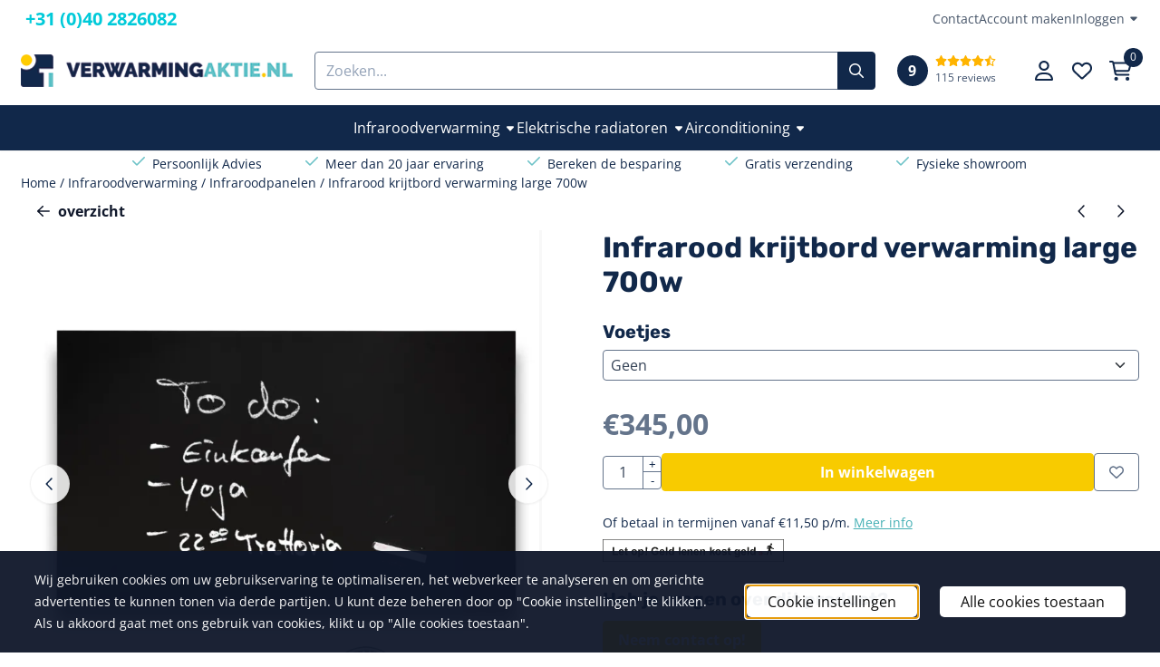

--- FILE ---
content_type: text/html; charset=UTF-8
request_url: https://www.verwarmingaktie.nl/infraroodverwarming/infraroodpanelen/infrarood-krijtbord-verwarming-large-700w
body_size: 29672
content:
<!DOCTYPE html> <html lang="nl" class="no-js"> <head> <meta http-equiv="content-type" content="text/html; charset=utf-8"/> <meta name="description" content="Infrarood krijtbord verwarming large 700w aan de muur! 2 in 1 schrijfbaar infraroodpaneel voor in de keuken en badkamer. Gas duur? Kies elektrisch verwarmen bij Verwarmingaktie.nl."/> <meta name="robots" content="index,follow"> <meta name="viewport" content="width=device-width, initial-scale=1, user-scalable=yes, maximum-scale=5" /> <meta name="google-site-verification" content="wc0I4YTLDtYvDCB7pXfUlIBkoqoFgekI5iiIpbHPebs"/> <meta name="msvalidate.01" content="CFA23F6B6479BD8CBC0F88F9BC660AF9"/> <title>Infrarood krijtbord verwarming large 700w | Verwarmingaktie.nl</title> <base href="https://www.verwarmingaktie.nl/"/> <link rel="dns-prefetch" href="https://fonts.gstatic.com/"> <link rel="dns-prefetch" href="https://cdn.shoptrader.com/"> <link rel="dns-prefetch" href="https://connect.facebook.net/"> <link rel="icon" href="https://www.verwarmingaktie.nl/images/faviconimages/verwarmingaktie-outdoor-tuinidee-icon-16x16.png" type="image/x-icon"> <link rel="shortcut icon" type="image/x-icon" href="https://www.verwarmingaktie.nl/images/faviconimages/verwarmingaktie-outdoor-tuinidee-icon-16x16.png"/> <link rel="canonical" href="https://www.verwarmingaktie.nl/infraroodverwarming/infraroodpanelen/infrarood-krijtbord-verwarming-large-700w"/> <script>
        window.translations = {
                        PRODUCT_CARD_ARIA_LABEL: 'Product: ',
            PRODUCT_PRIJS_ARIA_LABEL: 'Prijs: ',
                        SHOPPING_CART_BUTTON_ARIA_LABEL_1: 'Voeg ',
            SHOPPING_CART_BUTTON_ARIA_LABEL_2: ' toe aan winkelwagen',
            PRODUCT_PRIJS_KORTING_ARIA_LABEL_1: 'Van ',
            PRODUCT_PRIJS_KORTING_ARIA_LABEL_2: ' voor ',
                        SHOPPINGCART_ARIA_LIVE_QUANTITY_UPDATE_MESSAGE_BEGIN: 'Aantal van',
            SHOPPINGCART_ARIA_LIVE_QUANTITY_INCREASE_MESSAGE: 'is verhoogd naar',
            SHOPPINGCART_ARIA_LIVE_QUANTITY_DECREASE_MESSAGE: 'is verlaagd naar',
            SHOPPINGCART_ARIA_LIVE_DELETE_PRODUCT_MESSAGE: 'is verwijderd uit de winkelwagen.',
            SHOPPINGCART_ARIA_LIVE_QUANTITY_REFRESH_MESSAGE: 'is bijgewerkt naar'
        };
    </script> <style>
            @font-face{font-display:swap;font-family:'Open Sans';font-style:normal;font-weight:400;font-stretch:normal;src:url(https://fonts.gstatic.com/s/opensans/v44/memSYaGs126MiZpBA-UvWbX2vVnXBbObj2OVZyOOSr4dVJWUgsjZ0B4taVIGxA.woff2) format('woff2');unicode-range:U+0460-052F,U+1C80-1C8A,U+20B4,U+2DE0-2DFF,U+A640-A69F,U+FE2E-FE2F}@font-face{font-display:swap;font-family:'Open Sans';font-style:normal;font-weight:400;font-stretch:normal;src:url(https://fonts.gstatic.com/s/opensans/v44/memSYaGs126MiZpBA-UvWbX2vVnXBbObj2OVZyOOSr4dVJWUgsjZ0B4kaVIGxA.woff2) format('woff2');unicode-range:U+0301,U+0400-045F,U+0490-0491,U+04B0-04B1,U+2116}@font-face{font-display:swap;font-family:'Open Sans';font-style:normal;font-weight:400;font-stretch:normal;src:url(https://fonts.gstatic.com/s/opensans/v44/memSYaGs126MiZpBA-UvWbX2vVnXBbObj2OVZyOOSr4dVJWUgsjZ0B4saVIGxA.woff2) format('woff2');unicode-range:U+1F00-1FFF}@font-face{font-display:swap;font-family:'Open Sans';font-style:normal;font-weight:400;font-stretch:normal;src:url(https://fonts.gstatic.com/s/opensans/v44/memSYaGs126MiZpBA-UvWbX2vVnXBbObj2OVZyOOSr4dVJWUgsjZ0B4jaVIGxA.woff2) format('woff2');unicode-range:U+0370-0377,U+037A-037F,U+0384-038A,U+038C,U+038E-03A1,U+03A3-03FF}@font-face{font-display:swap;font-family:'Open Sans';font-style:normal;font-weight:400;font-stretch:normal;src:url(https://fonts.gstatic.com/s/opensans/v44/memSYaGs126MiZpBA-UvWbX2vVnXBbObj2OVZyOOSr4dVJWUgsjZ0B4iaVIGxA.woff2) format('woff2');unicode-range:U+0307-0308,U+0590-05FF,U+200C-2010,U+20AA,U+25CC,U+FB1D-FB4F}@font-face{font-display:swap;font-family:'Open Sans';font-style:normal;font-weight:400;font-stretch:normal;src:url(https://fonts.gstatic.com/s/opensans/v44/memSYaGs126MiZpBA-UvWbX2vVnXBbObj2OVZyOOSr4dVJWUgsjZ0B5caVIGxA.woff2) format('woff2');unicode-range:U+0302-0303,U+0305,U+0307-0308,U+0310,U+0312,U+0315,U+031A,U+0326-0327,U+032C,U+032F-0330,U+0332-0333,U+0338,U+033A,U+0346,U+034D,U+0391-03A1,U+03A3-03A9,U+03B1-03C9,U+03D1,U+03D5-03D6,U+03F0-03F1,U+03F4-03F5,U+2016-2017,U+2034-2038,U+203C,U+2040,U+2043,U+2047,U+2050,U+2057,U+205F,U+2070-2071,U+2074-208E,U+2090-209C,U+20D0-20DC,U+20E1,U+20E5-20EF,U+2100-2112,U+2114-2115,U+2117-2121,U+2123-214F,U+2190,U+2192,U+2194-21AE,U+21B0-21E5,U+21F1-21F2,U+21F4-2211,U+2213-2214,U+2216-22FF,U+2308-230B,U+2310,U+2319,U+231C-2321,U+2336-237A,U+237C,U+2395,U+239B-23B7,U+23D0,U+23DC-23E1,U+2474-2475,U+25AF,U+25B3,U+25B7,U+25BD,U+25C1,U+25CA,U+25CC,U+25FB,U+266D-266F,U+27C0-27FF,U+2900-2AFF,U+2B0E-2B11,U+2B30-2B4C,U+2BFE,U+3030,U+FF5B,U+FF5D,U+1D400-1D7FF,U+1EE00-1EEFF}@font-face{font-display:swap;font-family:'Open Sans';font-style:normal;font-weight:400;font-stretch:normal;src:url(https://fonts.gstatic.com/s/opensans/v44/memSYaGs126MiZpBA-UvWbX2vVnXBbObj2OVZyOOSr4dVJWUgsjZ0B5OaVIGxA.woff2) format('woff2');unicode-range:U+0001-000C,U+000E-001F,U+007F-009F,U+20DD-20E0,U+20E2-20E4,U+2150-218F,U+2190,U+2192,U+2194-2199,U+21AF,U+21E6-21F0,U+21F3,U+2218-2219,U+2299,U+22C4-22C6,U+2300-243F,U+2440-244A,U+2460-24FF,U+25A0-27BF,U+2800-28FF,U+2921-2922,U+2981,U+29BF,U+29EB,U+2B00-2BFF,U+4DC0-4DFF,U+FFF9-FFFB,U+10140-1018E,U+10190-1019C,U+101A0,U+101D0-101FD,U+102E0-102FB,U+10E60-10E7E,U+1D2C0-1D2D3,U+1D2E0-1D37F,U+1F000-1F0FF,U+1F100-1F1AD,U+1F1E6-1F1FF,U+1F30D-1F30F,U+1F315,U+1F31C,U+1F31E,U+1F320-1F32C,U+1F336,U+1F378,U+1F37D,U+1F382,U+1F393-1F39F,U+1F3A7-1F3A8,U+1F3AC-1F3AF,U+1F3C2,U+1F3C4-1F3C6,U+1F3CA-1F3CE,U+1F3D4-1F3E0,U+1F3ED,U+1F3F1-1F3F3,U+1F3F5-1F3F7,U+1F408,U+1F415,U+1F41F,U+1F426,U+1F43F,U+1F441-1F442,U+1F444,U+1F446-1F449,U+1F44C-1F44E,U+1F453,U+1F46A,U+1F47D,U+1F4A3,U+1F4B0,U+1F4B3,U+1F4B9,U+1F4BB,U+1F4BF,U+1F4C8-1F4CB,U+1F4D6,U+1F4DA,U+1F4DF,U+1F4E3-1F4E6,U+1F4EA-1F4ED,U+1F4F7,U+1F4F9-1F4FB,U+1F4FD-1F4FE,U+1F503,U+1F507-1F50B,U+1F50D,U+1F512-1F513,U+1F53E-1F54A,U+1F54F-1F5FA,U+1F610,U+1F650-1F67F,U+1F687,U+1F68D,U+1F691,U+1F694,U+1F698,U+1F6AD,U+1F6B2,U+1F6B9-1F6BA,U+1F6BC,U+1F6C6-1F6CF,U+1F6D3-1F6D7,U+1F6E0-1F6EA,U+1F6F0-1F6F3,U+1F6F7-1F6FC,U+1F700-1F7FF,U+1F800-1F80B,U+1F810-1F847,U+1F850-1F859,U+1F860-1F887,U+1F890-1F8AD,U+1F8B0-1F8BB,U+1F8C0-1F8C1,U+1F900-1F90B,U+1F93B,U+1F946,U+1F984,U+1F996,U+1F9E9,U+1FA00-1FA6F,U+1FA70-1FA7C,U+1FA80-1FA89,U+1FA8F-1FAC6,U+1FACE-1FADC,U+1FADF-1FAE9,U+1FAF0-1FAF8,U+1FB00-1FBFF}@font-face{font-display:swap;font-family:'Open Sans';font-style:normal;font-weight:400;font-stretch:normal;src:url(https://fonts.gstatic.com/s/opensans/v44/memSYaGs126MiZpBA-UvWbX2vVnXBbObj2OVZyOOSr4dVJWUgsjZ0B4vaVIGxA.woff2) format('woff2');unicode-range:U+0102-0103,U+0110-0111,U+0128-0129,U+0168-0169,U+01A0-01A1,U+01AF-01B0,U+0300-0301,U+0303-0304,U+0308-0309,U+0323,U+0329,U+1EA0-1EF9,U+20AB}@font-face{font-display:swap;font-family:'Open Sans';font-style:normal;font-weight:400;font-stretch:normal;src:url(https://fonts.gstatic.com/s/opensans/v44/memSYaGs126MiZpBA-UvWbX2vVnXBbObj2OVZyOOSr4dVJWUgsjZ0B4uaVIGxA.woff2) format('woff2');unicode-range:U+0100-02BA,U+02BD-02C5,U+02C7-02CC,U+02CE-02D7,U+02DD-02FF,U+0304,U+0308,U+0329,U+1D00-1DBF,U+1E00-1E9F,U+1EF2-1EFF,U+2020,U+20A0-20AB,U+20AD-20C0,U+2113,U+2C60-2C7F,U+A720-A7FF}@font-face{font-display:swap;font-family:'Open Sans';font-style:normal;font-weight:400;font-stretch:normal;src:url(https://fonts.gstatic.com/s/opensans/v44/memSYaGs126MiZpBA-UvWbX2vVnXBbObj2OVZyOOSr4dVJWUgsjZ0B4gaVI.woff2) format('woff2');unicode-range:U+0000-00FF,U+0131,U+0152-0153,U+02BB-02BC,U+02C6,U+02DA,U+02DC,U+0304,U+0308,U+0329,U+2000-206F,U+20AC,U+2122,U+2191,U+2193,U+2212,U+2215,U+FEFF,U+FFFD}@font-face{font-display:swap;font-family:'Open Sans';font-style:normal;font-weight:700;font-stretch:normal;src:url(https://fonts.gstatic.com/s/opensans/v44/memSYaGs126MiZpBA-UvWbX2vVnXBbObj2OVZyOOSr4dVJWUgsg-1x4taVIGxA.woff2) format('woff2');unicode-range:U+0460-052F,U+1C80-1C8A,U+20B4,U+2DE0-2DFF,U+A640-A69F,U+FE2E-FE2F}@font-face{font-display:swap;font-family:'Open Sans';font-style:normal;font-weight:700;font-stretch:normal;src:url(https://fonts.gstatic.com/s/opensans/v44/memSYaGs126MiZpBA-UvWbX2vVnXBbObj2OVZyOOSr4dVJWUgsg-1x4kaVIGxA.woff2) format('woff2');unicode-range:U+0301,U+0400-045F,U+0490-0491,U+04B0-04B1,U+2116}@font-face{font-display:swap;font-family:'Open Sans';font-style:normal;font-weight:700;font-stretch:normal;src:url(https://fonts.gstatic.com/s/opensans/v44/memSYaGs126MiZpBA-UvWbX2vVnXBbObj2OVZyOOSr4dVJWUgsg-1x4saVIGxA.woff2) format('woff2');unicode-range:U+1F00-1FFF}@font-face{font-display:swap;font-family:'Open Sans';font-style:normal;font-weight:700;font-stretch:normal;src:url(https://fonts.gstatic.com/s/opensans/v44/memSYaGs126MiZpBA-UvWbX2vVnXBbObj2OVZyOOSr4dVJWUgsg-1x4jaVIGxA.woff2) format('woff2');unicode-range:U+0370-0377,U+037A-037F,U+0384-038A,U+038C,U+038E-03A1,U+03A3-03FF}@font-face{font-display:swap;font-family:'Open Sans';font-style:normal;font-weight:700;font-stretch:normal;src:url(https://fonts.gstatic.com/s/opensans/v44/memSYaGs126MiZpBA-UvWbX2vVnXBbObj2OVZyOOSr4dVJWUgsg-1x4iaVIGxA.woff2) format('woff2');unicode-range:U+0307-0308,U+0590-05FF,U+200C-2010,U+20AA,U+25CC,U+FB1D-FB4F}@font-face{font-display:swap;font-family:'Open Sans';font-style:normal;font-weight:700;font-stretch:normal;src:url(https://fonts.gstatic.com/s/opensans/v44/memSYaGs126MiZpBA-UvWbX2vVnXBbObj2OVZyOOSr4dVJWUgsg-1x5caVIGxA.woff2) format('woff2');unicode-range:U+0302-0303,U+0305,U+0307-0308,U+0310,U+0312,U+0315,U+031A,U+0326-0327,U+032C,U+032F-0330,U+0332-0333,U+0338,U+033A,U+0346,U+034D,U+0391-03A1,U+03A3-03A9,U+03B1-03C9,U+03D1,U+03D5-03D6,U+03F0-03F1,U+03F4-03F5,U+2016-2017,U+2034-2038,U+203C,U+2040,U+2043,U+2047,U+2050,U+2057,U+205F,U+2070-2071,U+2074-208E,U+2090-209C,U+20D0-20DC,U+20E1,U+20E5-20EF,U+2100-2112,U+2114-2115,U+2117-2121,U+2123-214F,U+2190,U+2192,U+2194-21AE,U+21B0-21E5,U+21F1-21F2,U+21F4-2211,U+2213-2214,U+2216-22FF,U+2308-230B,U+2310,U+2319,U+231C-2321,U+2336-237A,U+237C,U+2395,U+239B-23B7,U+23D0,U+23DC-23E1,U+2474-2475,U+25AF,U+25B3,U+25B7,U+25BD,U+25C1,U+25CA,U+25CC,U+25FB,U+266D-266F,U+27C0-27FF,U+2900-2AFF,U+2B0E-2B11,U+2B30-2B4C,U+2BFE,U+3030,U+FF5B,U+FF5D,U+1D400-1D7FF,U+1EE00-1EEFF}@font-face{font-display:swap;font-family:'Open Sans';font-style:normal;font-weight:700;font-stretch:normal;src:url(https://fonts.gstatic.com/s/opensans/v44/memSYaGs126MiZpBA-UvWbX2vVnXBbObj2OVZyOOSr4dVJWUgsg-1x5OaVIGxA.woff2) format('woff2');unicode-range:U+0001-000C,U+000E-001F,U+007F-009F,U+20DD-20E0,U+20E2-20E4,U+2150-218F,U+2190,U+2192,U+2194-2199,U+21AF,U+21E6-21F0,U+21F3,U+2218-2219,U+2299,U+22C4-22C6,U+2300-243F,U+2440-244A,U+2460-24FF,U+25A0-27BF,U+2800-28FF,U+2921-2922,U+2981,U+29BF,U+29EB,U+2B00-2BFF,U+4DC0-4DFF,U+FFF9-FFFB,U+10140-1018E,U+10190-1019C,U+101A0,U+101D0-101FD,U+102E0-102FB,U+10E60-10E7E,U+1D2C0-1D2D3,U+1D2E0-1D37F,U+1F000-1F0FF,U+1F100-1F1AD,U+1F1E6-1F1FF,U+1F30D-1F30F,U+1F315,U+1F31C,U+1F31E,U+1F320-1F32C,U+1F336,U+1F378,U+1F37D,U+1F382,U+1F393-1F39F,U+1F3A7-1F3A8,U+1F3AC-1F3AF,U+1F3C2,U+1F3C4-1F3C6,U+1F3CA-1F3CE,U+1F3D4-1F3E0,U+1F3ED,U+1F3F1-1F3F3,U+1F3F5-1F3F7,U+1F408,U+1F415,U+1F41F,U+1F426,U+1F43F,U+1F441-1F442,U+1F444,U+1F446-1F449,U+1F44C-1F44E,U+1F453,U+1F46A,U+1F47D,U+1F4A3,U+1F4B0,U+1F4B3,U+1F4B9,U+1F4BB,U+1F4BF,U+1F4C8-1F4CB,U+1F4D6,U+1F4DA,U+1F4DF,U+1F4E3-1F4E6,U+1F4EA-1F4ED,U+1F4F7,U+1F4F9-1F4FB,U+1F4FD-1F4FE,U+1F503,U+1F507-1F50B,U+1F50D,U+1F512-1F513,U+1F53E-1F54A,U+1F54F-1F5FA,U+1F610,U+1F650-1F67F,U+1F687,U+1F68D,U+1F691,U+1F694,U+1F698,U+1F6AD,U+1F6B2,U+1F6B9-1F6BA,U+1F6BC,U+1F6C6-1F6CF,U+1F6D3-1F6D7,U+1F6E0-1F6EA,U+1F6F0-1F6F3,U+1F6F7-1F6FC,U+1F700-1F7FF,U+1F800-1F80B,U+1F810-1F847,U+1F850-1F859,U+1F860-1F887,U+1F890-1F8AD,U+1F8B0-1F8BB,U+1F8C0-1F8C1,U+1F900-1F90B,U+1F93B,U+1F946,U+1F984,U+1F996,U+1F9E9,U+1FA00-1FA6F,U+1FA70-1FA7C,U+1FA80-1FA89,U+1FA8F-1FAC6,U+1FACE-1FADC,U+1FADF-1FAE9,U+1FAF0-1FAF8,U+1FB00-1FBFF}@font-face{font-display:swap;font-family:'Open Sans';font-style:normal;font-weight:700;font-stretch:normal;src:url(https://fonts.gstatic.com/s/opensans/v44/memSYaGs126MiZpBA-UvWbX2vVnXBbObj2OVZyOOSr4dVJWUgsg-1x4vaVIGxA.woff2) format('woff2');unicode-range:U+0102-0103,U+0110-0111,U+0128-0129,U+0168-0169,U+01A0-01A1,U+01AF-01B0,U+0300-0301,U+0303-0304,U+0308-0309,U+0323,U+0329,U+1EA0-1EF9,U+20AB}@font-face{font-display:swap;font-family:'Open Sans';font-style:normal;font-weight:700;font-stretch:normal;src:url(https://fonts.gstatic.com/s/opensans/v44/memSYaGs126MiZpBA-UvWbX2vVnXBbObj2OVZyOOSr4dVJWUgsg-1x4uaVIGxA.woff2) format('woff2');unicode-range:U+0100-02BA,U+02BD-02C5,U+02C7-02CC,U+02CE-02D7,U+02DD-02FF,U+0304,U+0308,U+0329,U+1D00-1DBF,U+1E00-1E9F,U+1EF2-1EFF,U+2020,U+20A0-20AB,U+20AD-20C0,U+2113,U+2C60-2C7F,U+A720-A7FF}@font-face{font-display:swap;font-family:'Open Sans';font-style:normal;font-weight:700;font-stretch:normal;src:url(https://fonts.gstatic.com/s/opensans/v44/memSYaGs126MiZpBA-UvWbX2vVnXBbObj2OVZyOOSr4dVJWUgsg-1x4gaVI.woff2) format('woff2');unicode-range:U+0000-00FF,U+0131,U+0152-0153,U+02BB-02BC,U+02C6,U+02DA,U+02DC,U+0304,U+0308,U+0329,U+2000-206F,U+20AC,U+2122,U+2191,U+2193,U+2212,U+2215,U+FEFF,U+FFFD}@font-face{font-display:swap;font-family:'Rubik';font-style:normal;font-weight:400;src:url(https://fonts.gstatic.com/s/rubik/v31/iJWZBXyIfDnIV5PNhY1KTN7Z-Yh-B4iFUkU1Z4Y.woff2) format('woff2');unicode-range:U+0600-06FF,U+0750-077F,U+0870-088E,U+0890-0891,U+0897-08E1,U+08E3-08FF,U+200C-200E,U+2010-2011,U+204F,U+2E41,U+FB50-FDFF,U+FE70-FE74,U+FE76-FEFC,U+102E0-102FB,U+10E60-10E7E,U+10EC2-10EC4,U+10EFC-10EFF,U+1EE00-1EE03,U+1EE05-1EE1F,U+1EE21-1EE22,U+1EE24,U+1EE27,U+1EE29-1EE32,U+1EE34-1EE37,U+1EE39,U+1EE3B,U+1EE42,U+1EE47,U+1EE49,U+1EE4B,U+1EE4D-1EE4F,U+1EE51-1EE52,U+1EE54,U+1EE57,U+1EE59,U+1EE5B,U+1EE5D,U+1EE5F,U+1EE61-1EE62,U+1EE64,U+1EE67-1EE6A,U+1EE6C-1EE72,U+1EE74-1EE77,U+1EE79-1EE7C,U+1EE7E,U+1EE80-1EE89,U+1EE8B-1EE9B,U+1EEA1-1EEA3,U+1EEA5-1EEA9,U+1EEAB-1EEBB,U+1EEF0-1EEF1}@font-face{font-display:swap;font-family:'Rubik';font-style:normal;font-weight:400;src:url(https://fonts.gstatic.com/s/rubik/v31/iJWZBXyIfDnIV5PNhY1KTN7Z-Yh-B4iFWkU1Z4Y.woff2) format('woff2');unicode-range:U+0460-052F,U+1C80-1C8A,U+20B4,U+2DE0-2DFF,U+A640-A69F,U+FE2E-FE2F}@font-face{font-display:swap;font-family:'Rubik';font-style:normal;font-weight:400;src:url(https://fonts.gstatic.com/s/rubik/v31/iJWZBXyIfDnIV5PNhY1KTN7Z-Yh-B4iFU0U1Z4Y.woff2) format('woff2');unicode-range:U+0301,U+0400-045F,U+0490-0491,U+04B0-04B1,U+2116}@font-face{font-display:swap;font-family:'Rubik';font-style:normal;font-weight:400;src:url(https://fonts.gstatic.com/s/rubik/v31/iJWZBXyIfDnIV5PNhY1KTN7Z-Yh-B4iFVUU1Z4Y.woff2) format('woff2');unicode-range:U+0307-0308,U+0590-05FF,U+200C-2010,U+20AA,U+25CC,U+FB1D-FB4F}@font-face{font-display:swap;font-family:'Rubik';font-style:normal;font-weight:400;src:url(https://fonts.gstatic.com/s/rubik/v31/iJWZBXyIfDnIV5PNhY1KTN7Z-Yh-B4iFWUU1Z4Y.woff2) format('woff2');unicode-range:U+0100-02BA,U+02BD-02C5,U+02C7-02CC,U+02CE-02D7,U+02DD-02FF,U+0304,U+0308,U+0329,U+1D00-1DBF,U+1E00-1E9F,U+1EF2-1EFF,U+2020,U+20A0-20AB,U+20AD-20C0,U+2113,U+2C60-2C7F,U+A720-A7FF}@font-face{font-display:swap;font-family:'Rubik';font-style:normal;font-weight:400;src:url(https://fonts.gstatic.com/s/rubik/v31/iJWZBXyIfDnIV5PNhY1KTN7Z-Yh-B4iFV0U1.woff2) format('woff2');unicode-range:U+0000-00FF,U+0131,U+0152-0153,U+02BB-02BC,U+02C6,U+02DA,U+02DC,U+0304,U+0308,U+0329,U+2000-206F,U+20AC,U+2122,U+2191,U+2193,U+2212,U+2215,U+FEFF,U+FFFD}@font-face{font-display:swap;font-family:'Rubik';font-style:normal;font-weight:700;src:url(https://fonts.gstatic.com/s/rubik/v31/iJWZBXyIfDnIV5PNhY1KTN7Z-Yh-4I-FUkU1Z4Y.woff2) format('woff2');unicode-range:U+0600-06FF,U+0750-077F,U+0870-088E,U+0890-0891,U+0897-08E1,U+08E3-08FF,U+200C-200E,U+2010-2011,U+204F,U+2E41,U+FB50-FDFF,U+FE70-FE74,U+FE76-FEFC,U+102E0-102FB,U+10E60-10E7E,U+10EC2-10EC4,U+10EFC-10EFF,U+1EE00-1EE03,U+1EE05-1EE1F,U+1EE21-1EE22,U+1EE24,U+1EE27,U+1EE29-1EE32,U+1EE34-1EE37,U+1EE39,U+1EE3B,U+1EE42,U+1EE47,U+1EE49,U+1EE4B,U+1EE4D-1EE4F,U+1EE51-1EE52,U+1EE54,U+1EE57,U+1EE59,U+1EE5B,U+1EE5D,U+1EE5F,U+1EE61-1EE62,U+1EE64,U+1EE67-1EE6A,U+1EE6C-1EE72,U+1EE74-1EE77,U+1EE79-1EE7C,U+1EE7E,U+1EE80-1EE89,U+1EE8B-1EE9B,U+1EEA1-1EEA3,U+1EEA5-1EEA9,U+1EEAB-1EEBB,U+1EEF0-1EEF1}@font-face{font-display:swap;font-family:'Rubik';font-style:normal;font-weight:700;src:url(https://fonts.gstatic.com/s/rubik/v31/iJWZBXyIfDnIV5PNhY1KTN7Z-Yh-4I-FWkU1Z4Y.woff2) format('woff2');unicode-range:U+0460-052F,U+1C80-1C8A,U+20B4,U+2DE0-2DFF,U+A640-A69F,U+FE2E-FE2F}@font-face{font-display:swap;font-family:'Rubik';font-style:normal;font-weight:700;src:url(https://fonts.gstatic.com/s/rubik/v31/iJWZBXyIfDnIV5PNhY1KTN7Z-Yh-4I-FU0U1Z4Y.woff2) format('woff2');unicode-range:U+0301,U+0400-045F,U+0490-0491,U+04B0-04B1,U+2116}@font-face{font-display:swap;font-family:'Rubik';font-style:normal;font-weight:700;src:url(https://fonts.gstatic.com/s/rubik/v31/iJWZBXyIfDnIV5PNhY1KTN7Z-Yh-4I-FVUU1Z4Y.woff2) format('woff2');unicode-range:U+0307-0308,U+0590-05FF,U+200C-2010,U+20AA,U+25CC,U+FB1D-FB4F}@font-face{font-display:swap;font-family:'Rubik';font-style:normal;font-weight:700;src:url(https://fonts.gstatic.com/s/rubik/v31/iJWZBXyIfDnIV5PNhY1KTN7Z-Yh-4I-FWUU1Z4Y.woff2) format('woff2');unicode-range:U+0100-02BA,U+02BD-02C5,U+02C7-02CC,U+02CE-02D7,U+02DD-02FF,U+0304,U+0308,U+0329,U+1D00-1DBF,U+1E00-1E9F,U+1EF2-1EFF,U+2020,U+20A0-20AB,U+20AD-20C0,U+2113,U+2C60-2C7F,U+A720-A7FF}@font-face{font-display:swap;font-family:'Rubik';font-style:normal;font-weight:700;src:url(https://fonts.gstatic.com/s/rubik/v31/iJWZBXyIfDnIV5PNhY1KTN7Z-Yh-4I-FV0U1.woff2) format('woff2');unicode-range:U+0000-00FF,U+0131,U+0152-0153,U+02BB-02BC,U+02C6,U+02DA,U+02DC,U+0304,U+0308,U+0329,U+2000-206F,U+20AC,U+2122,U+2191,U+2193,U+2212,U+2215,U+FEFF,U+FFFD}#owl-carousel-homepage .owl-dots .owl-dot.active span,#owl-carousel-homepage .owl-dots .owl-dot:hover span{background:#ff0000!important}div#slider-homepage{max-height:435px}.mega-menu{--mega-menu-column-width:275px;--mega-menu-column-spacer:2rem;--mega-menu-extra-field-spacer:var(--mega-menu-column-spacer);--mega-menu-extra-field-width:275px;--mega-menu-heading-color:var(--grey-900);--mega-menu-heading-color-hover:var(--grey-900);--mega-menu-link-color:var(--grey-700);--mega-menu-link-color-hover:var(--grey-700);--mega-menu-extra-field-color:var(--grey-700);justify-content:space-between;gap:var(--mega-menu-extra-field-spacer);display:none;position:absolute;height:auto;z-index:var(--mega-menu-dropdown-z-index);background:#fff;box-shadow:none;transition-property:box-shadow;border-radius:var(--mega-menu-dropdown-border-radius);border:0}.mega-menu:has(.mega-menu__extra-field){--mega-menu-column-width:245px}.hasSubChilds.mega-menu,.smallMenuMaxItems.mega-menu{--mega-menu-nav-width:calc(100% - var(--mega-menu-extra-field-width) - var(--mega-menu-extra-field-spacer));left:0;width:100%;padding-block:1.5rem;padding-inline:2rem}.hasNoSubChilds:not(.smallMenuMaxItems).mega-menu{--mega-menu-nav-width:auto;--mega-menu-min-width:12rem;min-width:var(--mega-menu-min-width);width:max-content;padding-block:.5rem;padding-inline:var(--site-nav-item-padding-x)}@supports selector(:has(a,b)){.site-nav-item--level-0:has(.hasNoSubChilds:not(.smallMenuMaxItems).mega-menu){position:relative}.hasNoSubChilds:not(.smallMenuMaxItems).mega-menu{min-width:max(var(--mega-menu-min-width), 100%)}}.site-nav-item--level-0 .mega-menu.is-open,.site-nav-item--level-0:hover .mega-menu,.site-nav-item--level-0.js-hover .mega-menu{display:flex;--mega-menu-box-shadow-backdrop:-500vh 1000vh 0 1000vh rgba(0, 0, 0, .05);--mega-menu-box-shadow-border-color:var(--border-color);--mega-menu-box-shadow-border:0 1px 0 0 var(--mega-menu-box-shadow-border-color), /* bottom */
            -1px 0 0 0 var(--mega-menu-box-shadow-border-color), /* left */
            1px 0 0 0 var(--mega-menu-box-shadow-border-color);box-shadow:var(--mega-menu-box-shadow-border),var(--shadow-xl),var(--mega-menu-box-shadow-backdrop)}.hasSubChilds .mega-menu__nav,.smallMenuMaxItems .mega-menu__nav{column-gap:var(--mega-menu-column-spacer);column-width:var(--mega-menu-column-width);column-count:auto}.mega-menu__nav{width:100%}.hasSubChilds .mega-menu__list-wrapper{flex:1 0 auto;width:100%;margin-bottom:1rem;-webkit-column-break-inside:avoid;page-break-inside:avoid;break-inside:avoid}.mega-menu__list-heading,.mega-menu__list-item-link{display:block;text-overflow:ellipsis;overflow-x:hidden}@media screen and (max-width:1200px){.site-nav-item-link--level-0,.mega-menu__list-heading,.mega-menu__list-item-link{font-size:var(--text-size-sm)}}.mega-menu__list-heading:hover,.mega-menu__list-heading:focus,.mega-menu__list-item-link:hover,.mega-menu__list-item-link:focus{text-decoration:underline}.hasSubChilds .mega-menu__list-heading{font-weight:var(--font-weight-bold);color:var(--mega-menu-heading-color)}.hasSubChilds .mega-menu__list-heading:hover,.hasSubChilds .mega-menu__list-heading:focus{color:var(--mega-menu-heading-color-hover)}.hasNoSubChilds .mega-menu__list-heading,.hasNoSubChilds .mega-menu__extra-field{padding-block:.5rem}.mega-menu__list-item-link{padding-block:.25em}.hasNoSubChilds .mega-menu__list-heading,.mega-menu__list-item-link{color:var(--mega-menu-link-color)}.hasNoSubChilds .mega-menu__list-heading:hover,.hasNoSubChilds .mega-menu__list-heading:focus,.mega-menu__list-item-link:hover,.mega-menu__list-item-link:focus{color:var(--mega-menu-link-color-hover)}.mega-menu__btn{--btn-font-weight:var(--font-weight-normal);margin-top:.25rem}.mega-menu__extra-field{color:var(--mega-menu-extra-field-color)}.mega-menu__extra-field img{max-width:100%;height:auto}.mega-menu__extra-field--has-category-image{display:flex}.mega-menu__category-image{margin:auto}.product_info__kenmerken{display:none}.productinfo_short_description{display:none}.header_bottom{display:flex;justify-content:center}@media only screen and (min-width:963px){.usp-bar{max-width:fit-content}}.usp-bar{display:flex;justify-content:space-between;overflow-x:auto;white-space:nowrap;-webkit-overflow-scrolling:touch;padding-block:10px;font-size:var(--text-size-sm)}.usp-bar::-webkit-scrollbar{width:3px;height:3px;background-color:var(--grey-50)}.usp-bar::-webkit-scrollbar-thumb{background-color:var(--grey-300);border-radius:10px}.usp-bar__item:not(:last-of-type){margin-right:min(7vw, 3rem)}.usp-bar__item{min-width:fit-content}.usp__icon,.usp__text{display:inline}.fa-icon.fa-icon-check:before{--icon-color:var(--supporting-500) !important}.show_content,.hidden_content{display:none}.show_content:checked~.hidden_content{display:block}.card.card-paperform-embed{padding-inline:calc(var(--bs-card-spacer-x) - 25px);padding-bottom:calc(var(--bs-card-spacer-y) - 32px)}.categories{border:none!important}.categories_name_heading{--categories-name-height:calc((2 * var(--categories-name-padding-block)) + (var(--text-size-md) * var(--text-line-height)));z-index:3;position:relative;margin-top:calc(-1 * var(--categories-name-height));background-color:color-mix(in srgb,var(--main-500) 80%,transparent);border-radius:0 0 var(--card-border-radius) var(--card-border-radius);transition:background-color .1s ease}.categories:hover .categories_name_heading{background-color:color-mix(in srgb,var(--main-500) 75%,transparent)}.categories_name_link{font-weight:var(--font-weight-bold);color:#fff!important;transition:opacity .1s ease}
        </style> <link rel="stylesheet" href="/themes/4000/css/abstracts/_print.css" media="print" crossorigin> <link rel="stylesheet" href="/themes/4000/css/abstracts/_variables_new.css?v=131.29521854749768757579" crossorigin> <link rel="stylesheet" href="/images/css/stApp-4000.css?v=131.29521854749768757579" crossorigin> <link rel="stylesheet" href="/themes/4000/css/stProduct-4000.css?v=131.29521854749768757579" crossorigin> <link rel="stylesheet" href="/themes/4000/css/homepagebuilder.css.signalize?controller=product&pageId=2076&v=131.29521854749768757579" crossorigin> <link rel="stylesheet" href="/themes/4000/css/icomoon.css?v=131.29521854749768757579" media="print" onload="this.media='all'" crossorigin> <script>
        window.dataLayer = window.dataLayer || [];

        function gtag(){
            dataLayer.push(arguments);
        }

        gtag('consent', 'default', {
            'ad_storage': 'granted',
            'ad_user_data': 'granted',
            'ad_personalization': 'granted',
            'analytics_storage': 'granted',
            'functionality_storage': 'granted',
            'personalization_storage': 'granted',
            'security_storage': 'granted',
        });
    </script> <script>(function (w, d, s, l, i) {
            w[l] = w[l] || []; w[l].push({
                'gtm.start':
                    new Date().getTime(), event: 'gtm.js'
            }); var f = d.getElementsByTagName(s)[0],
                j = d.createElement(s), dl = l != 'dataLayer' ? '&l=' + l : ''; j.async = true; j.src =
                'https://www.googletagmanager.com/gtm.js?id=' + i + dl; f.parentNode.insertBefore(j, f);
        })(window,document,'script','dataLayer','GTM-5D6D79B');
    </script> <script type="application/ld+json">
            
			{
			  "@context": "https://schema.org",
			  "@type": "Organization",
			  "name": "Outdoor Tuinidee bv",
			  "aggregateRating": {
				"@type": "AggregateRating",
				"ratingValue": "9",
				"reviewCount": "115",
				"bestRating": "10",
				"worstRating": "1"
			  },
			  "url": "https://www.webwinkelkeur.nl/webshop/Verwarmingaktie_4171"
			}
		
        </script>
    
        
        <meta name="twitter:card" content="summary" /> <meta name="twitter:title" content="Infrarood krijtbord verwarming large 700w | Verwarmingaktie.nl" /> <meta name="twitter:description" content="Infrarood krijtbord verwarming large 700w aan de muur! 2 in 1 schrijfbaar infraroodpaneel voor in de keuken en badkamer. Gas duur? Kies elektrisch verwarmen bij Verwarmingaktie.nl." /> <meta name="twitter:image" content="https://www.verwarmingaktie.nl/images/productimages/big/schermafbeelding-2024-10-05-om-11.29.40.webp" /> <meta name="twitter:url" content="https://www.verwarmingaktie.nl/infraroodverwarming/infraroodpanelen/infrarood-krijtbord-verwarming-large-700w" /> <script type="application/ld+json">{
    "@context": "http://schema.org",
    "@type": "Product",
    "name": "Infrarood krijtbord verwarming large 700w",
    "mpn": "",
    "sku": "",
    "image": "https://www.verwarmingaktie.nl/images/productimages/big/schermafbeelding-2024-10-05-om-11.29.40.png",
    "description": "Infrarood krijtbord verwarming\u00a0large\u00a0700w product eigenschappen:\r\n\r\n\r\n\tElegante en robuuste metalen verwarmingsplaat\r\n\tModellen: 700\u00a0watt\r\n\tUltraplat met een behuizingsdiepte van slechts 2,5 cm\r\n\tNieuwste infrarood verwarmingstechnologie\r\n\tEffici\u00ebnte, gelijkmatige warmtestraling\r\n\tDesign: zwart krijtbord\r\n\tincl. beugel voor wand montage\r\n\tIPX4 bescherming tegen opspattend water voor badkamers\r\n\tRuisisolatie: 2,5 cm\r\n\tbescherming tegen oververhitting\r\n\tGewicht 8,4\u00a0kg\r\n\tT\u00dcV\u00a0getest\r\n\t5 jaar garantie\r\n\r\n\r\n\r\n\r\nInfrarood krijtbord verwarming paneel large\u00a0700w\r\n\r\nDe infrarood krijtbordverwarming large 700w\u00a0kan gemakkelijk doorgaan voor een normaal schoolbord.\u00a0Ware het niet dat er infrarood verwarming technologie in zit waardoor\u00a0de keuken, kinderkamer en kantoor in een flits op een aangename temperatuur zijn. Dit komt door\u00a0de intense stralingswarmte afgifte die een infraroodpaneel geeft.\u00a0Het zwart gecoate stalen oppervlak is beschrijfbaar met krijt en biedt het perfecte oppervlak voor snelle notities, boodschappenlijstjes en andere berichten.\u00a0Met zijn ultraplatte, frameloze ontwerp ziet de 700w infraroodpaneelverwarming er ook licht en delicaat uit aan de muur. Het is moeilijk te geloven dat het gecamoufleerde oppervlak van de elektrische verwarming plaat zo'n krachtige infraroodtechnologie verbergt voor gerichte, effici\u00ebnte warmte. De decoratieve elektrische verwarming verspreidt tot 1100 watt warmte en scoort met oververhittingsbeveiliging en IPX4 spatwaterbescherming voor de badkamer en wellnessruimte. Als verdere indicator van de hoge kwaliteit en veiligheid heeft het XS infrarood warmtepaneel een T\u00dcV S\u00fcd-certificaat en een garantie van 5 jaar. De multifunctionele infraroodstraler voor behaaglijke warmte door het hele huis.\r\n\r\nElektrisch\u00a0infrarood krijtbord warmtepaneel\r\n\r\nDe large\u00a0700w\u00a0schoolbordverwarmer is een\u00a0nieuwe, gecamoufleerde elektrisch infrarood krijtbord warmtepaneel\u00a0voor multifunctioneel gebruik. Of het nu gaat om woonkamers in appartementen en woningen, bedrijfsruimten in bestaande gebouwen, aanbouw of nieuwbouw. Met de 700w infrarood\u00a0paneel verwarming cre\u00eber je\u00a0overal snel en eenvoudig extra stralingwarmte. De platte metalen verwarmingsplaat heeft een speciale zwarte oppervlaktecoating en kan worden beschreven\u00a0met krijt. Het oppervlak en het krijt kunnen op elk moment worden afgeveegd met een vochtige doek. Hang de zeer effici\u00ebnte 2-in-1 verwarming in de keuken of op kantoor om een \u200b\u200bboodschappenlijstje of to-dolijst op te schrijven, terwijl je geniet van het comfort van infraroodstraling. Dankzij spatwaterbescherming IPX4 (voor stekker en vaste aansluiting) kan de infrarood krijtbord verwarming large\u00a0700w zelfs in een badkamer worden ge\u00efnstalleerd. De infrarood verwarming die behaaglijke warmte en persoonlijke boodschappen overbrengt.\r\n\r\nDetails over het gebruik van krijtbord infraroodverwarming large\u00a0700w:\r\n\r\n\r\n\tEffici\u00ebnte regeling via thermostaat:\r\n\tGebruik een elektronische thermostaat om infraroodverwarming effici\u00ebnt te gebruiken\r\n\tThermostaat wordt niet meegeleverd (zie accessoires)\r\n\tDe keuze van de juiste thermostaat is afhankelijk van het toepassingsgebied\r\n\tVoordelen van programmeerbare thermostaten: Automatische temperatuurverandering volgens tijd en dag, individueel programmeerbaar + standaard verwarmingsprogramma's, snelkeuzesets, vorstbeveiligingsfunctie.\r\n\tHet krijtbord infraroodverwarming large 700w heeft open interfaces, d.w.z. hij is compatibel met elk thermostaatsysteem\r\n\tOok ideale integratie in smart home omgeving mogelijk\r\n\tDe infraroodverwarming is compatibel met thermostaten van andere fabrikanten\r\n\r\n\r\n\r\n\r\nInfrarood paneel large\u00a0700w voor plafond en wand\r\n\r\nDit\u00a0stijlvolle en veelzijdige infrarood paneel large\u00a0700w projecteert warmte naar beneden bij montage aan plafond en naar voren bij wandmontage. Je hebt op deze manier een maximale warmteverspreiding in de kamer. De ideaalste positie voor montage van het elektrische verwarmingspaneel is een maximale afstand van 3 - 4 m tot de\u00a0te verwarmende ruimte. Het infrarood warmtepaneel large\u00a0700w is daarom een uitstekende keuze voor zowel woningen als bedrijven. Denk daarbij aan een speelkamer van\u00a0een kinderdagverblijf. De stralingwarmte wordt onopvallend verspreid in de kamer die zo op de gewenste temperatuur wordt gehouden. Ieder infrarood warmte paneel wordt geleverd met een stekker. Zo kun je eenvoudig je verwarming inschakelen en eventueel aansluiten op een thermostaat wat het bedienen\u00a0eenvoudiger maakt. Een uitstekende keuze voor zowel woningen als bedrijven. Een infrarood verwarmingspaneel werkt dus zowel zelfstandig als geschakeld met meerdere warmtepanelen. Hierdoor ontstaat een gesloten verwarmingssysteem wat altijd volledig uitbreidbaar is.\r\n\r\nOntwerp 700w infraroodpaneel:\r\n\r\n\r\n\tUltraplat (paneel 2,5 cm diepte + muurbeugel: 2 cm diepte)\r\n\tKleur: wit, RAL 9003\r\n\tMateriaal: metaal, staal\r\n\tAfmetingen (H x B x D): 60\u00a0x 90 x 2,5 cm\r\n\tInfrarood stralingstype: Langegolf infrarood C-straling\r\n\tIP-bescherming: IPX4 spatwaterbescherming (badkamer) voor stekker en vaste aansluiting op de voeding\r\n\r\n\r\n\r\n\r\nInfrarood verwarmingstechniek:\r\n\r\nNieuwste infraroodtechnologie\u00a0met dubbele verwarmingsgeleider.\r\n\r\nVoordelen:\r\n\r\n\r\n\tEr worden geen extra magnetische velden gecre\u00eberd\r\n\tLeggen van de verwarmingsdraad tot aan de rand van de verwarming\r\n\tUniforme oppervlaktetemperatuur van het paneel\r\n\tEffici\u00ebnte warmtestraling\r\n\tMaximaal rendement: ca. 99% van de gebruikte elektrische energie wordt omgezet in thermisch vermogen.\r\n\tGeen hotspots bij hogere temperaturen\r\n\tHoogwaardige 2,5 cm achterkant isolatie + aluminium warmtereflector (de achterkant wordt, maar lauw warm)\r\n\tEnergie-/warmteverlies naar achteren geminimaliseerd\r\n\tGerichte warmtegeleiding naar de voorkant\r\n\tUiterst effici\u00ebnt en veilig\r\n\r\n\r\n\r\n\r\nBerekening van vermogen per woonruimte per m\u00b2 bij verwarming met infrarood.\r\n\r\nHet berekenen van het vermogen voor infrarood verwarming is afhankelijk van meerder factoren. Zo is het belangrijk om rekening te houden met de isolatiewaarde van de woning, het aantal ramen in een woonruimte en het aantal buiten muren. Daarbij gaan we uit van een plafond hoogte van 250 cm, dit is momenteel de standaard norm.\r\n\r\n\r\n\t1 Buitenmuur Goed ge\u00efsoleerd 50 W/m2, Matig ge\u00efsoleerd 70 W/2 en Slecht ge\u00efsoleerd 90 W/m2\r\n\t2 Buitenmuren Goed ge\u00efsoleerd 60 W/m2, Matig ge\u00efsoleerd 80 W/2 en Slecht ge\u00efsoleerd 100 W/m2\r\n\t3 Buitenmuren Goed ge\u00efsoleerd 70 W/m2, Matig ge\u00efsoleerd 90 W/2 en Slecht ge\u00efsoleerd 110 W/m2\r\n\t4 Buitenmuren Goed ge\u00efsoleerd 80 W/m2, Matig ge\u00efsoleerd 100 W/2 en Slecht ge\u00efsoleerd 120 W/m2\r\n\r\n\r\n\r\n\r\nHoe bereken ik het juiste vermogen voor infrarood verwarming?\r\n\r\nOppervlakte ruimte m2 x\u00a0vermogen w/m2 = benodigde verwarmingsvermogen W\r\nVoorbeeld: een ruimte van 15m2 met een gemiddelde isolatiewaarde en twee buitenmuren. Dan kom je op een aanbeveling van 80w/m2. Dan kom je uit op: 15m2 x 80w/m2 = 1200w\r\nIedere 5 cm dat een plafond hoger is dan 250 cm mag u er 5w bijtellen.\r\n\r\nWelke veiligheidsafstanden moet ik hanteren tot brandbare materialen?\r\n\r\n\r\n\tNaar voren: 30 cm\r\n\tBoven/onder + zijkant: 10 cm\r\n\t60 cm tot waterbronnen\r\n\r\n\r\n\r\n\r\nVerwarmingskosten:\r\n\r\nMet een gemiddelde elektriciteitsprijs van 29 cent per kWh:\r\n\r\n\r\n\t300 watt: \u20ac 0,29/kWh * 0,3 kW \u2248 \u20ac 0,09/u \u2248 9 cent per uur\r\n\t450 watt: \u20ac 0,29/kWh * 0,45 kW \u2248 \u20ac 0,13/h \u2248 13 cent per uur\r\n\t550 watt: \u20ac 0,29/kWh * 0,55 kW \u2248 \u20ac 0,16/u \u2248 16 cent per uur\r\n\t700 watt: \u20ac 0,29/kWh * 0,7 kW \u2248 \u20ac 0,20/u \u2248 20 cent per uur\r\n\t900 watt: \u20ac 0,29/kWh * 0,9 kW \u2248 \u20ac 0,26/u \u2248 26 cent per uur\r\n\t1100 watt: 0,29 \u20ac / kWh * 1,1 kW \u2248 0,32 \u20ac / h \u2248 32 cent per uur\r\n\r\n\r\n\r\n\r\nContact gegevens:\r\nverwarmingaktie.nl\r\nWolfshoek 1a\r\n5511 KH Knegsel\r\nTel: 0402826082\r\nEmail\u00a0info@verwarmingaktie.nl\r\n\r\nShowroom open:\r\nMa\u00a0t/m Za van 10:00 -17:00 uur",
    "offers": {
        "@type": "Offer",
        "price": "345.00",
        "priceCurrency": "EUR",
        "url": "https://www.verwarmingaktie.nl/infraroodverwarming/infraroodpanelen/infrarood-krijtbord-verwarming-large-700w",
        "availability": "https://schema.org/InStock"
    }
}</script>
</head> <body id="st_product" class="infraroodverwarming infraroodpanelen infrarood-krijtbord-verwarming-large-700w not-logged-in "> <noscript> <iframe src="https://www.googletagmanager.com/ns.html?id=GTM-5D6D79B" height="0" width="0" style="display:none;visibility:hidden"></iframe> </noscript> <a href="#main-content" class="skip-link_btn btn btn-dark">Ga naar hoofdinhoud</a> <a name="body-top"></a> <div class="page_placeholder_layover" id="page_placeholder_layover"> <img src="opc_loader.png" class="opc_loader" alt="" role="presentation"/> </div> <div id="cookieAriaLiveRegion" class="sr-only" aria-live="polite" aria-atomic="true"> <p id="cookieAriaLiveMessage">Cookievoorkeuren zijn momenteel gesloten.</p> </div><div id="wishlist_popup" class="modal jsWishlistPopup" role="dialog" aria-labelledby="wishlistPopupTitle" aria-modal="true" aria-hidden="true"> <div class="modal-content"> <div class="modal-header"> <div class="modal-title"> <h2 id="wishlistPopupTitle">Wensenlijst</h2> </div> <button class="btn-icon btn-transparent btn-close jsModalClose" aria-label="Sluit pop-up" title="Sluit pop-up"> <span class="st-icon st-icon-style-regular st-icon-xmark"> <svg xmlns="http://www.w3.org/2000/svg" viewBox="0 0 320 512"> <path d="M312.1 375c9.369 9.369 9.369 24.57 0 33.94s-24.57 9.369-33.94 0L160 289.9l-119 119c-9.369 9.369-24.57 9.369-33.94 0s-9.369-24.57 0-33.94L126.1 256L7.027 136.1c-9.369-9.369-9.369-24.57 0-33.94s24.57-9.369 33.94 0L160 222.1l119-119c9.369-9.369 24.57-9.369 33.94 0s9.369 24.57 0 33.94L193.9 256L312.1 375z"/> </svg> </span> </button> </div> <div class="modal-body"> <div class="table-section"></div> </div> </div> </div><aside class="topmenu" aria-label="Topmenu"> <div class="bs-container d-flex" style="height:100%;"> <div class="topmenu-inner" id="menu_top"> <div class="topmenu-inner-col"> <div id="menu_top_content" class="topmenu-content"> <div class="topmenu-contact" style="display: inline-block;"><span style="color:#00cad9;"><span style="font-size:20px;"><span class="fa fa-phone" style="font-size:20px;color:#11284A">​</span> <strong style="font-size:20px;">+31 (0)40 2826082</strong></span></span></div> </div> </div> <nav class="topmenu-inner-col" aria-label="Topmenu navigatie"> <ul class="topmenu-nav"> <li class="topmenu-nav-item topmenu-nav-item-1"><a href="https://www.verwarmingaktie.nl/contact/" target="_self">Contact</a></li> <li class="topmenu-nav-item topmenu-nav-item-2"><a href="https://www.verwarmingaktie.nl/create_account.php" target="_self">Account maken</a></li> </ul> <ul class="topmenu_login-box"> <li class="login-button"> <button href="https://www.verwarmingaktie.nl/login.php" id="login-toggle" aria-haspopup="true" aria-controls="login-form" aria-expanded="false" class="loggedin btn-topmenu">
                Inloggen<span class="st-icon st-icon-style-regular st-icon-caret-down"> <svg xmlns="http://www.w3.org/2000/svg" viewBox="0 0 320 512"> <path d="M137.4 374.6c12.5 12.5 32.8 12.5 45.3 0l128-128c9.2-9.2 11.9-22.9 6.9-34.9s-16.6-19.8-29.6-19.8L32 192c-12.9 0-24.6 7.8-29.6 19.8s-2.2 25.7 6.9 34.9l128 128z"/> </svg> </span> </button> <div id="login-bar" class="dropdown-menu" role="form" aria-labelledby="login-toggle" hidden> <form name="login-bar" action="https://www.verwarmingaktie.nl/login.php?action=process" method="post" enctype="application/x-www-form-urlencoded" autocomplete="off"> <input type="hidden" name="form_name" value="login-bar"> <div id="login-bar-email-adress"> <label for="loginBarEmail">E-mailadres:</label> <input type="email" name="email_address" class="form-control" id="loginBarEmail" autocomplete="username email"> </div> <div id="login-bar-password"> <label for="loginbarPassword">Wachtwoord</label> <input type="password" name="password" class="form-control" id="loginbarPassword" autocomplete="current-password"> </div> <div class="login-bar-submit"> <button type="submit" class="configuration_btn configuration_button configuration_button_general has_icon_left"> <span class="st-icon st-icon-style-regular st-icon-user"> <svg xmlns="http://www.w3.org/2000/svg" viewBox="0 0 448 512"> <path d="M272 304h-96C78.8 304 0 382.8 0 480c0 17.67 14.33 32 32 32h384c17.67 0 32-14.33 32-32C448 382.8 369.2 304 272 304zM48.99 464C56.89 400.9 110.8 352 176 352h96c65.16 0 119.1 48.95 127 112H48.99zM224 256c70.69 0 128-57.31 128-128c0-70.69-57.31-128-128-128S96 57.31 96 128C96 198.7 153.3 256 224 256zM224 48c44.11 0 80 35.89 80 80c0 44.11-35.89 80-80 80S144 172.1 144 128C144 83.89 179.9 48 224 48z"/> </svg> </span> <span class="button">Inloggen</span> </button> </div> <div id="login-bar-password-forgotten"> <a href="https://www.verwarmingaktie.nl/password_forgotten.php" class="user_pass_forgotten text-decoration-underline">Wachtwoord vergeten?</a> </div> <div id="login-bar-create-account"> <a href="https://www.verwarmingaktie.nl/create_account.php" class="user_create_account text-decoration-underline">Account aanmaken</a> </div> </form> </div> </li> </ul> </nav> </div> </div> </aside> <aside class="header-review-mobile header-review-mobile--wwk" aria-label="Klantwaardering"> <a href="https://www.webwinkelkeur.nl/webshop/Verwarmingaktie_4171" target="_blank" rel="noopener noreferrer" class="header-review-link d-flex"> <div class="header-review-mobile-content"> <div class="header-review-stars d-flex"> <span class="st-icon st-icon-style-regular st-icon-star-full"> <svg xmlns="http://www.w3.org/2000/svg" viewBox="0 0 576 512"> <path d="M316.9 18C311.6 7 300.4 0 288.1 0s-23.4 7-28.8 18L195 150.3 51.4 171.5c-12 1.8-22 10.2-25.7 21.7s-.7 24.2 7.9 32.7L137.8 329 113.2 474.7c-2 12 3 24.2 12.9 31.3s23 8 33.8 2.3l128.3-68.5 128.3 68.5c10.8 5.7 23.9 4.9 33.8-2.3s14.9-19.3 12.9-31.3L438.5 329 542.7 225.9c8.6-8.5 11.7-21.2 7.9-32.7s-13.7-19.9-25.7-21.7L381.2 150.3 316.9 18z"/> </svg> </span> <span class="st-icon st-icon-style-regular st-icon-star-full"> <svg xmlns="http://www.w3.org/2000/svg" viewBox="0 0 576 512"> <path d="M316.9 18C311.6 7 300.4 0 288.1 0s-23.4 7-28.8 18L195 150.3 51.4 171.5c-12 1.8-22 10.2-25.7 21.7s-.7 24.2 7.9 32.7L137.8 329 113.2 474.7c-2 12 3 24.2 12.9 31.3s23 8 33.8 2.3l128.3-68.5 128.3 68.5c10.8 5.7 23.9 4.9 33.8-2.3s14.9-19.3 12.9-31.3L438.5 329 542.7 225.9c8.6-8.5 11.7-21.2 7.9-32.7s-13.7-19.9-25.7-21.7L381.2 150.3 316.9 18z"/> </svg> </span> <span class="st-icon st-icon-style-regular st-icon-star-full"> <svg xmlns="http://www.w3.org/2000/svg" viewBox="0 0 576 512"> <path d="M316.9 18C311.6 7 300.4 0 288.1 0s-23.4 7-28.8 18L195 150.3 51.4 171.5c-12 1.8-22 10.2-25.7 21.7s-.7 24.2 7.9 32.7L137.8 329 113.2 474.7c-2 12 3 24.2 12.9 31.3s23 8 33.8 2.3l128.3-68.5 128.3 68.5c10.8 5.7 23.9 4.9 33.8-2.3s14.9-19.3 12.9-31.3L438.5 329 542.7 225.9c8.6-8.5 11.7-21.2 7.9-32.7s-13.7-19.9-25.7-21.7L381.2 150.3 316.9 18z"/> </svg> </span> <span class="st-icon st-icon-style-regular st-icon-star-full"> <svg xmlns="http://www.w3.org/2000/svg" viewBox="0 0 576 512"> <path d="M316.9 18C311.6 7 300.4 0 288.1 0s-23.4 7-28.8 18L195 150.3 51.4 171.5c-12 1.8-22 10.2-25.7 21.7s-.7 24.2 7.9 32.7L137.8 329 113.2 474.7c-2 12 3 24.2 12.9 31.3s23 8 33.8 2.3l128.3-68.5 128.3 68.5c10.8 5.7 23.9 4.9 33.8-2.3s14.9-19.3 12.9-31.3L438.5 329 542.7 225.9c8.6-8.5 11.7-21.2 7.9-32.7s-13.7-19.9-25.7-21.7L381.2 150.3 316.9 18z"/> </svg> </span> <span class="st-icon st-icon-style-regular st-icon-star-half-stroke"> <svg xmlns="http://www.w3.org/2000/svg" viewBox="0 0 576 512"> <path d="M378.1 154.8L531.4 177.5C540.4 178.8 547.8 185.1 550.7 193.7C553.5 202.4 551.2 211.9 544.8 218.2L433.6 328.4L459.9 483.9C461.4 492.9 457.7 502.1 450.2 507.4C442.8 512.7 432.1 513.4 424.9 509.1L287.9 435.9L150.1 509.1C142.9 513.4 133.1 512.7 125.6 507.4C118.2 502.1 114.5 492.9 115.1 483.9L142.2 328.4L31.11 218.2C24.65 211.9 22.36 202.4 25.2 193.7C28.03 185.1 35.5 178.8 44.49 177.5L197.7 154.8L266.3 13.52C270.4 5.249 278.7 0 287.9 0C297.1 0 305.5 5.25 309.5 13.52L378.1 154.8zM287.1 384.7C291.9 384.7 295.7 385.6 299.2 387.5L404.4 443.7L384.2 324.1C382.9 316.4 385.5 308.5 391 303L476.9 217.9L358.6 200.5C350.7 199.3 343.9 194.3 340.5 187.2L287.1 79.09L287.1 384.7z"/> </svg> </span> </div> <div class="header-review-mobile-score"> <p> <span class="header-review-mobile-score-value">9 / 10</span> van <span class="header-review-mobile-count">115</span> reviews
                </p> </div> </div> </a></aside><header class="site-header site-header-large site-header-large-logo-left" role="banner" aria-label="Website header"> <div class="bs-container"> <div class="site-header-inner row align-items-center justify-content-between"> <div class="col-auto col-logo d-flex align-items-center"> <a class="header-logo | d-flex justify-content-center align-items-center" style="height:100%;" href="https://www.verwarmingaktie.nl/" > <img data-use-webp='no' fetchpriority='high' width='300' height='36' alt='verwarmingaktie.nl Startpagina' style=' box-sizing:content-box;
            max-height:100px;
            max-width:300px;
            padding-top:20px;
            padding-bottom:20px;' class='header-logo-image' src='/images/shoplogoimages/verwarmingaktie-logo-w300.png' onerror='this.onerror=null; this.src="/images/placeholders/image_missing_vierkant.png";'> </a> </div> <div class="col"> <div class="site-header-searchbar"> <form name="advanced_search" action="https://www.verwarmingaktie.nl/advanced_search_result.php" method="get" enctype="application/x-www-form-urlencoded"> <input type="hidden" name="form_name" value="advanced_search"> <label for="search" class="sr-only">Zoeken</label> <div class="input-group"> <input type="hidden" name="search_in_description" value="0"> <input type="hidden" name="Beschrijving" value="0"> <input type="hidden" name="Artikelnaam" value=true> <input type="hidden" name="Ean" value="1"> <input type="hidden" name="Sku" value="1"> <input type="hidden" name="Artikelnummer" value="1"> <input type="hidden" name="Tag" value="0"> <input type="hidden" name="inc_subcat" value="1"> <input name="keywords" type="search" value="" placeholder="Zoeken..." class="form-control form-control-visually-first" id="search"/> <button class="btn btn-icon btn-secondary" type="submit"> <span class="st-icon st-icon-style-regular st-icon-magnifying-glass"> <svg xmlns="http://www.w3.org/2000/svg" viewBox="0 0 512 512"> <path d="M504.1 471l-134-134C399.1 301.5 415.1 256.8 415.1 208c0-114.9-93.13-208-208-208S-.0002 93.13-.0002 208S93.12 416 207.1 416c48.79 0 93.55-16.91 129-45.04l134 134C475.7 509.7 481.9 512 488 512s12.28-2.344 16.97-7.031C514.3 495.6 514.3 480.4 504.1 471zM48 208c0-88.22 71.78-160 160-160s160 71.78 160 160s-71.78 160-160 160S48 296.2 48 208z"/> </svg> </span> </button> </div> </form> <div class="overlay-searchbar"></div> </div> </div> <div class="col-auto d-flex justify-content-end"> <a href="https://www.webwinkelkeur.nl/webshop/Verwarmingaktie_4171" target="_blank" rel="noopener noreferrer" class="header-review-link d-flex"> <div class="header-review header-review--wwk d-flex align-items-center"> <div class="header-review-score d-flex justify-content-center align-items-center"> <span class="header-review-score-value d-flex">9</span> </div> <div class="header-review-rating-box d-flex flex-column justify-content-center"> <div class="header-review-stars"> <span class="st-icon st-icon-style-regular st-icon-star-full"> <svg xmlns="http://www.w3.org/2000/svg" viewBox="0 0 576 512"> <path d="M316.9 18C311.6 7 300.4 0 288.1 0s-23.4 7-28.8 18L195 150.3 51.4 171.5c-12 1.8-22 10.2-25.7 21.7s-.7 24.2 7.9 32.7L137.8 329 113.2 474.7c-2 12 3 24.2 12.9 31.3s23 8 33.8 2.3l128.3-68.5 128.3 68.5c10.8 5.7 23.9 4.9 33.8-2.3s14.9-19.3 12.9-31.3L438.5 329 542.7 225.9c8.6-8.5 11.7-21.2 7.9-32.7s-13.7-19.9-25.7-21.7L381.2 150.3 316.9 18z"/> </svg> </span> <span class="st-icon st-icon-style-regular st-icon-star-full"> <svg xmlns="http://www.w3.org/2000/svg" viewBox="0 0 576 512"> <path d="M316.9 18C311.6 7 300.4 0 288.1 0s-23.4 7-28.8 18L195 150.3 51.4 171.5c-12 1.8-22 10.2-25.7 21.7s-.7 24.2 7.9 32.7L137.8 329 113.2 474.7c-2 12 3 24.2 12.9 31.3s23 8 33.8 2.3l128.3-68.5 128.3 68.5c10.8 5.7 23.9 4.9 33.8-2.3s14.9-19.3 12.9-31.3L438.5 329 542.7 225.9c8.6-8.5 11.7-21.2 7.9-32.7s-13.7-19.9-25.7-21.7L381.2 150.3 316.9 18z"/> </svg> </span> <span class="st-icon st-icon-style-regular st-icon-star-full"> <svg xmlns="http://www.w3.org/2000/svg" viewBox="0 0 576 512"> <path d="M316.9 18C311.6 7 300.4 0 288.1 0s-23.4 7-28.8 18L195 150.3 51.4 171.5c-12 1.8-22 10.2-25.7 21.7s-.7 24.2 7.9 32.7L137.8 329 113.2 474.7c-2 12 3 24.2 12.9 31.3s23 8 33.8 2.3l128.3-68.5 128.3 68.5c10.8 5.7 23.9 4.9 33.8-2.3s14.9-19.3 12.9-31.3L438.5 329 542.7 225.9c8.6-8.5 11.7-21.2 7.9-32.7s-13.7-19.9-25.7-21.7L381.2 150.3 316.9 18z"/> </svg> </span> <span class="st-icon st-icon-style-regular st-icon-star-full"> <svg xmlns="http://www.w3.org/2000/svg" viewBox="0 0 576 512"> <path d="M316.9 18C311.6 7 300.4 0 288.1 0s-23.4 7-28.8 18L195 150.3 51.4 171.5c-12 1.8-22 10.2-25.7 21.7s-.7 24.2 7.9 32.7L137.8 329 113.2 474.7c-2 12 3 24.2 12.9 31.3s23 8 33.8 2.3l128.3-68.5 128.3 68.5c10.8 5.7 23.9 4.9 33.8-2.3s14.9-19.3 12.9-31.3L438.5 329 542.7 225.9c8.6-8.5 11.7-21.2 7.9-32.7s-13.7-19.9-25.7-21.7L381.2 150.3 316.9 18z"/> </svg> </span> <span class="st-icon st-icon-style-regular st-icon-star-half-stroke"> <svg xmlns="http://www.w3.org/2000/svg" viewBox="0 0 576 512"> <path d="M378.1 154.8L531.4 177.5C540.4 178.8 547.8 185.1 550.7 193.7C553.5 202.4 551.2 211.9 544.8 218.2L433.6 328.4L459.9 483.9C461.4 492.9 457.7 502.1 450.2 507.4C442.8 512.7 432.1 513.4 424.9 509.1L287.9 435.9L150.1 509.1C142.9 513.4 133.1 512.7 125.6 507.4C118.2 502.1 114.5 492.9 115.1 483.9L142.2 328.4L31.11 218.2C24.65 211.9 22.36 202.4 25.2 193.7C28.03 185.1 35.5 178.8 44.49 177.5L197.7 154.8L266.3 13.52C270.4 5.249 278.7 0 287.9 0C297.1 0 305.5 5.25 309.5 13.52L378.1 154.8zM287.1 384.7C291.9 384.7 295.7 385.6 299.2 387.5L404.4 443.7L384.2 324.1C382.9 316.4 385.5 308.5 391 303L476.9 217.9L358.6 200.5C350.7 199.3 343.9 194.3 340.5 187.2L287.1 79.09L287.1 384.7z"/> </svg> </span> </div> <div class="header-review-count"> <span>115 reviews</span> </div> </div> </div> </a> </div> <div class="col-auto d-flex justify-content-end"> <nav class="site-header-nav d-flex" aria-label="Gebruikersnavigatie"> <a href="https://www.verwarmingaktie.nl/login.php" role="button" class="site-header-nav-item  " aria-label="Inloggen"> <span class="st-icon st-icon-style-regular st-icon-user"> <svg xmlns="http://www.w3.org/2000/svg" viewBox="0 0 448 512"> <path d="M272 304h-96C78.8 304 0 382.8 0 480c0 17.67 14.33 32 32 32h384c17.67 0 32-14.33 32-32C448 382.8 369.2 304 272 304zM48.99 464C56.89 400.9 110.8 352 176 352h96c65.16 0 119.1 48.95 127 112H48.99zM224 256c70.69 0 128-57.31 128-128c0-70.69-57.31-128-128-128S96 57.31 96 128C96 198.7 153.3 256 224 256zM224 48c44.11 0 80 35.89 80 80c0 44.11-35.89 80-80 80S144 172.1 144 128C144 83.89 179.9 48 224 48z"/> </svg> </span> </a> <a href="https://www.verwarmingaktie.nl/account_wishlist.php" class="site-header-nav-item" aria-label="Ga naar wensenlijst"> <span class="st-icon st-icon-style-regular st-icon-heart"> <svg xmlns="http://www.w3.org/2000/svg" viewBox="0 0 512 512"> <path d="M244 84L255.1 96L267.1 84.02C300.6 51.37 347 36.51 392.6 44.1C461.5 55.58 512 115.2 512 185.1V190.9C512 232.4 494.8 272.1 464.4 300.4L283.7 469.1C276.2 476.1 266.3 480 256 480C245.7 480 235.8 476.1 228.3 469.1L47.59 300.4C17.23 272.1 0 232.4 0 190.9V185.1C0 115.2 50.52 55.58 119.4 44.1C164.1 36.51 211.4 51.37 244 84C243.1 84 244 84.01 244 84L244 84zM255.1 163.9L210.1 117.1C188.4 96.28 157.6 86.4 127.3 91.44C81.55 99.07 48 138.7 48 185.1V190.9C48 219.1 59.71 246.1 80.34 265.3L256 429.3L431.7 265.3C452.3 246.1 464 219.1 464 190.9V185.1C464 138.7 430.4 99.07 384.7 91.44C354.4 86.4 323.6 96.28 301.9 117.1L255.1 163.9z"/> </svg> </span> </a> <div class="site-header-basket-wrapper basket_wrapper"> <div class="site-header-nav-item"> <a href="https://www.verwarmingaktie.nl/shopping_cart.php" role="button" id="basket-toggle" class="basket-button" aria-controls="floating-basket" aria-expanded="false" aria-label="Winkelwagen bekijken, 0 items" aria-haspopup="true"> <span class="st-icon st-icon-style-regular st-icon-cart-shopping"> <svg xmlns="http://www.w3.org/2000/svg" viewBox="0 0 576 512"> <path d="M24 0C10.7 0 0 10.7 0 24S10.7 48 24 48H69.5c3.8 0 7.1 2.7 7.9 6.5l51.6 271c6.5 34 36.2 58.5 70.7 58.5H488c13.3 0 24-10.7 24-24s-10.7-24-24-24H199.7c-11.5 0-21.4-8.2-23.6-19.5L170.7 288H459.2c32.6 0 61.1-21.8 69.5-53.3l41-152.3C576.6 57 557.4 32 531.1 32h-411C111 12.8 91.6 0 69.5 0H24zM131.1 80H520.7L482.4 222.2c-2.8 10.5-12.3 17.8-23.2 17.8H161.6L131.1 80zM176 512a48 48 0 1 0 0-96 48 48 0 1 0 0 96zm336-48a48 48 0 1 0 -96 0 48 48 0 1 0 96 0z"/> </svg> </span> <span class="quantity" id="basket-count" data-bind="text: cartCount" aria-live="polite">0</span> </a> </div> <div class="floating_basket_wrapper dropdown-menu" id="floating-basket" aria-label="Winkelwagen overzicht" hidden> <div class="basket_content"> <a href="https://www.verwarmingaktie.nl/shopping_cart.php" id="skip-to-checkout">Sla productlijst over en ga naar afrekenen</a> <table data-bind="visible: cartTable().length > 0" role="table" aria-label="Producten in winkelwagen"> <tbody data-bind="foreach: cartTable" role="rowgroup"> <tr role="row" data-bind="attr: { 'aria-labelledby': 'product-name-' + product_id(), 'aria-describedby': 'product-quantity-' + product_id() + ' product-price-' + product_id() }"> <td role="cell" class="product_image_cell"> <div class="product_image"> <img data-bind="attr: { src: image(), alt: name }"> </div> </td> <td role="cell" class="product_name_cell"> <p data-bind="attr: { 'id': 'product-name-' + product_id() }"><span data-bind="attr: { 'id': 'product-quantity-' + product_id() }, text: quantity"></span> x <a data-bind="attr: { href: url, 'aria-describedby': 'product-quantity-' + product_id() }, text: name"></a></p> <span data-bind="foreach: attributes, visible: attributes().length > 0"> <small><i>-&nbsp;<span data-bind="html: option_name() + ' ' + value_name()"></span></i></small><br> </span> <p data-bind="attr: { 'id': 'product-price-' + product_id() }, html: $root.currencyFormat.symbolLeft + stAppTools.number_format(parseFloat(total_price()) * parseFloat($root.currencyFormat.value), $root.currencyFormat.decimalPlaces, $root.currencyFormat.decimalPoint, $root.currencyFormat.thousandsPoint) + $root.currencyFormat.symbolRight"></p> </td> <td class="product_price_cell" data-bind="click: $parent.removeProduct"> <button aria-label="Verwijder dit product uit de winkelwagen" class="btn btn-transparent"> <span class="st-icon st-icon-style-regular st-icon-trash"> <svg xmlns="http://www.w3.org/2000/svg" viewBox="0 0 448 512"> <path d="M424 80C437.3 80 448 90.75 448 104C448 117.3 437.3 128 424 128H412.4L388.4 452.7C385.9 486.1 358.1 512 324.6 512H123.4C89.92 512 62.09 486.1 59.61 452.7L35.56 128H24C10.75 128 0 117.3 0 104C0 90.75 10.75 80 24 80H93.82L130.5 24.94C140.9 9.357 158.4 0 177.1 0H270.9C289.6 0 307.1 9.358 317.5 24.94L354.2 80H424zM177.1 48C174.5 48 171.1 49.34 170.5 51.56L151.5 80H296.5L277.5 51.56C276 49.34 273.5 48 270.9 48H177.1zM364.3 128H83.69L107.5 449.2C108.1 457.5 115.1 464 123.4 464H324.6C332.9 464 339.9 457.5 340.5 449.2L364.3 128z"/> </svg> </span> </button> </td> </tr> </tbody> </table> <span class="shopping-cart-empty" data-bind="visible: cartTable().length == 0">
            Uw winkelwagen is leeg
        </span> </div> <div class="clear"></div> <div class="floating_basket_total clearfix"> <span class="floating_basket_total_price" data-bind="html: cartValue"></span> <a id="btn-basket-checkout" href="https://www.verwarmingaktie.nl/shopping_cart.php" class="configuration_btn configuration_button button configuration_button_submit has_icon_right" data-bind="visible: cartTable().length != 0" role="button"> <span class="button">Afrekenen</span> <span class="st-icon st-icon-style-regular st-icon-arrow-right"> <svg xmlns="http://www.w3.org/2000/svg" viewBox="0 0 448 512"> <path d="M264.6 70.63l176 168c4.75 4.531 7.438 10.81 7.438 17.38s-2.688 12.84-7.438 17.38l-176 168c-9.594 9.125-24.78 8.781-33.94-.8125c-9.156-9.5-8.812-24.75 .8125-33.94l132.7-126.6H24.01c-13.25 0-24.01-10.76-24.01-24.01s10.76-23.99 24.01-23.99h340.1l-132.7-126.6C221.8 96.23 221.5 80.98 230.6 71.45C239.8 61.85 254.1 61.51 264.6 70.63z"/> </svg> </span> </a> </div> </div> </div> </nav> </div> </div> </div> </header><header class="main-header-mobile" role="banner" aria-label="Website header"> <div class="header-mobile "> <div class="bs-container header-mobile-container"> <div class="header-mobile-col" style="flex:1;"> <div class="header-mobile-icon menu-icon" tabindex="0" role="button" aria-controls="mobile_menu" aria-expanded="false"> <span class="st-icon st-icon-style-regular st-icon-bars"> <svg xmlns="http://www.w3.org/2000/svg" viewBox="0 0 448 512"> <path d="M0 88C0 74.75 10.75 64 24 64H424C437.3 64 448 74.75 448 88C448 101.3 437.3 112 424 112H24C10.75 112 0 101.3 0 88zM0 248C0 234.7 10.75 224 24 224H424C437.3 224 448 234.7 448 248C448 261.3 437.3 272 424 272H24C10.75 272 0 261.3 0 248zM424 432H24C10.75 432 0 421.3 0 408C0 394.7 10.75 384 24 384H424C437.3 384 448 394.7 448 408C448 421.3 437.3 432 424 432z"/> </svg> </span></div> </div> <div class="header-mobile-col"> <div id="mobile_menu_logo" class="header-mobile-logo"> <a class="header-mobile-logo-link" href=https://www.verwarmingaktie.nl/> <img data-use-webp='no' width='277' height='33' fetchpriority='high' alt='verwarmingaktie.nl Startpagina' class='header-mobile-logo-image' src='/images/shoplogoimages/verwarmingaktie-logo-h33.png' onerror='this.onerror=null; this.src="/images/placeholders/image_missing_vierkant.png";'> </a> </div> </div> <nav class="header-mobile-col justify-content-end" style="flex:1;" id="mobile_menu_show_quantity_JS" aria-label="Gebruikersnavigatie"> <div class="header-mobile-icon account-icon"> <a href="https://www.verwarmingaktie.nl/account.php"> <span class="st-icon st-icon-style-regular st-icon-user"> <svg xmlns="http://www.w3.org/2000/svg" viewBox="0 0 448 512"> <path d="M272 304h-96C78.8 304 0 382.8 0 480c0 17.67 14.33 32 32 32h384c17.67 0 32-14.33 32-32C448 382.8 369.2 304 272 304zM48.99 464C56.89 400.9 110.8 352 176 352h96c65.16 0 119.1 48.95 127 112H48.99zM224 256c70.69 0 128-57.31 128-128c0-70.69-57.31-128-128-128S96 57.31 96 128C96 198.7 153.3 256 224 256zM224 48c44.11 0 80 35.89 80 80c0 44.11-35.89 80-80 80S144 172.1 144 128C144 83.89 179.9 48 224 48z"/> </svg> </span> </a> </div> <div class="header-mobile-icon"> <a href="account_wishlist.php"> <span class="st-icon st-icon-style-regular st-icon-heart"> <svg xmlns="http://www.w3.org/2000/svg" viewBox="0 0 512 512"> <path d="M244 84L255.1 96L267.1 84.02C300.6 51.37 347 36.51 392.6 44.1C461.5 55.58 512 115.2 512 185.1V190.9C512 232.4 494.8 272.1 464.4 300.4L283.7 469.1C276.2 476.1 266.3 480 256 480C245.7 480 235.8 476.1 228.3 469.1L47.59 300.4C17.23 272.1 0 232.4 0 190.9V185.1C0 115.2 50.52 55.58 119.4 44.1C164.1 36.51 211.4 51.37 244 84C243.1 84 244 84.01 244 84L244 84zM255.1 163.9L210.1 117.1C188.4 96.28 157.6 86.4 127.3 91.44C81.55 99.07 48 138.7 48 185.1V190.9C48 219.1 59.71 246.1 80.34 265.3L256 429.3L431.7 265.3C452.3 246.1 464 219.1 464 190.9V185.1C464 138.7 430.4 99.07 384.7 91.44C354.4 86.4 323.6 96.28 301.9 117.1L255.1 163.9z"/> </svg> </span> </a> </div> <div class="header-mobile-icon shopping-icon"> <a href="https://www.verwarmingaktie.nl/shopping_cart.php"> <span class="st-icon st-icon-style-regular st-icon-cart-shopping"> <svg xmlns="http://www.w3.org/2000/svg" viewBox="0 0 576 512"> <path d="M24 0C10.7 0 0 10.7 0 24S10.7 48 24 48H69.5c3.8 0 7.1 2.7 7.9 6.5l51.6 271c6.5 34 36.2 58.5 70.7 58.5H488c13.3 0 24-10.7 24-24s-10.7-24-24-24H199.7c-11.5 0-21.4-8.2-23.6-19.5L170.7 288H459.2c32.6 0 61.1-21.8 69.5-53.3l41-152.3C576.6 57 557.4 32 531.1 32h-411C111 12.8 91.6 0 69.5 0H24zM131.1 80H520.7L482.4 222.2c-2.8 10.5-12.3 17.8-23.2 17.8H161.6L131.1 80zM176 512a48 48 0 1 0 0-96 48 48 0 1 0 0 96zm336-48a48 48 0 1 0 -96 0 48 48 0 1 0 96 0z"/> </svg> </span> <span class="quantity" data-bind="text: cartCount"></span> </a> </div> </nav> </div> </div> <div id="mobile_menu_overlay" class=""></div> <nav id="mobile_menu_container" class=" " aria-label="Mobiele navigatie"> <div id="mobile_menu" class="mobile_menu" role="navigation"> <section id="mobile_menu_info" class="header-mobile-open" aria-label="Mobiele navigatie header"> <div class="bs-container header-mobile-container"> <p class="mobile-menu-header">Menu</p> <button id="mobile_menu_close" class="btn btn-transparent header-mobile-icon menu-close" aria-label="Sluit menu" type="button"> <span class="st-icon st-icon-style-regular st-icon-xmark"> <svg xmlns="http://www.w3.org/2000/svg" viewBox="0 0 320 512"> <path d="M312.1 375c9.369 9.369 9.369 24.57 0 33.94s-24.57 9.369-33.94 0L160 289.9l-119 119c-9.369 9.369-24.57 9.369-33.94 0s-9.369-24.57 0-33.94L126.1 256L7.027 136.1c-9.369-9.369-9.369-24.57 0-33.94s24.57-9.369 33.94 0L160 222.1l119-119c9.369-9.369 24.57-9.369 33.94 0s9.369 24.57 0 33.94L193.9 256L312.1 375z"/> </svg> </span> </button> </div> </section> <section id="mobile_nav_container" aria-label="Mobiele navigatie"> <div class="header-mobile-search-inside-menu mobile-searchbox" aria-label="Zoeken in menu"> <form name="advanced_search" action="https://www.verwarmingaktie.nl/advanced_search_result.php" method="get" enctype="application/x-www-form-urlencoded"> <input type="hidden" name="form_name" value="advanced_search"> <label for="sqr_mobile_search" class="sr-only">Zoeken in menu</label> <div class="input-group"> <input type="hidden" name="search_in_description" value="0"> <input type="hidden" name="inc_subcat" value="1"> <input name="keywords" type="search" value="" placeholder="Zoeken..." class="form-control form-control-visually-first" id="sqr_mobile_search"/> <button class="btn btn-icon btn-secondary" type="submit" aria-label="Zoeken"> <span class="st-icon st-icon-style-regular st-icon-magnifying-glass"> <svg xmlns="http://www.w3.org/2000/svg" viewBox="0 0 512 512"> <path d="M504.1 471l-134-134C399.1 301.5 415.1 256.8 415.1 208c0-114.9-93.13-208-208-208S-.0002 93.13-.0002 208S93.12 416 207.1 416c48.79 0 93.55-16.91 129-45.04l134 134C475.7 509.7 481.9 512 488 512s12.28-2.344 16.97-7.031C514.3 495.6 514.3 480.4 504.1 471zM48 208c0-88.22 71.78-160 160-160s160 71.78 160 160s-71.78 160-160 160S48 296.2 48 208z"/> </svg> </span> </button> </div> </form> </div> <div class="mobile_menu_extra_items"> </div> <nav id="categories" class="categories_box mobile_box" aria-label="Primaire navigatie"> <ul class="mobile-menu-list box_content"> <li class="menu-header parent-item" id="dmrp_0"> <a class="item" href="https://www.verwarmingaktie.nl/">
                            Home
                        </a> </li> <li class="menu-header parent-item" id="dmm_484"> <a class="item menu-toggle" aria-expanded="false" aria-controls="submenu-cat-484" role="button" target="_self" href="https://www.verwarmingaktie.nl/infraroodverwarming/">
                                Infraroodverwarming
                            </a> <button class="submenu-toggle" aria-controls="submenu-cat-484" aria-expanded="false" aria-label='Toon submenu voor Infraroodverwarming'> <span class="expand expandable-item show-chevron-right"><span class='st-icon st-icon-chevron-down fa-icon fa-icon-chevron-down'></span><span class='st-icon st-icon-chevron-right fa-icon fa-icon-chevron-right'></span></span></button><ul class="menu-content infraroodverwarming parent-item" id="submenu-cat-484" hidden> <li class="menu-header " id="dmrp_485"> <a class="item" href="https://www.verwarmingaktie.nl/infraroodverwarming/infraroodpanelen/" target="_self"> <span style="margin-left: 0px; margin-right: .5rem;"><span class='st-icon fa-icon fa-icon-caret-right'></span></span>Infraroodpanelen      </a></li> <li class="menu-header " id="dmrp_615"> <a class="item" href="https://www.verwarmingaktie.nl/infraroodverwarming/elektrische-vloerverwarming/" target="_self"> <span style="margin-left: 0px; margin-right: .5rem;"><span class='st-icon fa-icon fa-icon-caret-right'></span></span>Elektrische vloerverwarming      </a></li> <li class="menu-header " id="dmrp_626"> <a class="item" href="https://www.verwarmingaktie.nl/infraroodverwarming/kantoorverwarming/" target="_self"> <span style="margin-left: 0px; margin-right: .5rem;"><span class='st-icon fa-icon fa-icon-caret-right'></span></span>Kantoorverwarming      </a></li> <li class="menu-header " id="dmrp_634"> <a class="item" href="https://www.verwarmingaktie.nl/infraroodverwarming/plafondverwarming-assortiment/" target="_self"> <span style="margin-left: 0px; margin-right: .5rem;"><span class='st-icon fa-icon fa-icon-caret-right'></span></span>Plafondverwarming      </a></li> <li class="menu-header " id="dmrp_520"> <a class="item" href="https://www.verwarmingaktie.nl/infraroodverwarming/terrasstralers/" target="_self"> <span style="margin-left: 0px; margin-right: .5rem;"><span class='st-icon fa-icon fa-icon-caret-right'></span></span>Terrasstralers      </a></li> <li class="menu-header " id="dmrp_496"> <a class="item" href="https://www.verwarmingaktie.nl/infraroodverwarming/thermostaten/" target="_self"> <span style="margin-left: 0px; margin-right: .5rem;"><span class='st-icon fa-icon fa-icon-caret-right'></span></span>Thermostaten      </a></li></ul></li> <li class="menu-header parent-item" id="dmm_506"> <a class="item menu-toggle" aria-expanded="false" aria-controls="submenu-cat-506" role="button" target="_self" href="https://www.verwarmingaktie.nl/elektrische-radiatoren/">
                                Elektrische radiatoren
                            </a> <button class="submenu-toggle" aria-controls="submenu-cat-506" aria-expanded="false" aria-label='Toon submenu voor Elektrische radiatoren'> <span class="expand expandable-item show-chevron-right"><span class='st-icon st-icon-chevron-down fa-icon fa-icon-chevron-down'></span><span class='st-icon st-icon-chevron-right fa-icon fa-icon-chevron-right'></span></span></button><ul class="menu-content elektrische_radiatoren parent-item" id="submenu-cat-506" hidden> <li class="menu-header " id="dmrp_507"> <a class="item" href="https://www.verwarmingaktie.nl/elektrische-radiatoren/aeroflow-radiatoren/" target="_self"> <span style="margin-left: 0px; margin-right: .5rem;"><span class='st-icon fa-icon fa-icon-caret-right'></span></span>AeroFlow radiatoren      </a></li> <li class="menu-header " id="dmrp_623"> <a class="item" href="https://www.verwarmingaktie.nl/elektrische-radiatoren/elektrische-convector/" target="_self"> <span style="margin-left: 0px; margin-right: .5rem;"><span class='st-icon fa-icon fa-icon-caret-right'></span></span>Elektrische convector      </a></li></ul></li> <li class="menu-header parent-item" id="dmm_664"> <a class="item menu-toggle" aria-expanded="false" aria-controls="submenu-cat-664" role="button" target="_self" href="https://www.verwarmingaktie.nl/airconditioning/">
                                Airconditioning
                            </a> <button class="submenu-toggle" aria-controls="submenu-cat-664" aria-expanded="false" aria-label='Toon submenu voor Airconditioning'> <span class="expand expandable-item show-chevron-right"><span class='st-icon st-icon-chevron-down fa-icon fa-icon-chevron-down'></span><span class='st-icon st-icon-chevron-right fa-icon fa-icon-chevron-right'></span></span></button><ul class="menu-content airconditioning parent-item" id="submenu-cat-664" hidden> <li class="menu-header " id="dmrp_665"> <a class="item" href="https://www.verwarmingaktie.nl/airconditioning/monoblock-airco/" target="_self"> <span style="margin-left: 0px; margin-right: .5rem;"><span class='st-icon fa-icon fa-icon-caret-right'></span></span>Monoblock airco      </a></li> <li class="menu-header " id="dmrp_666"> <a class="item" href="https://www.verwarmingaktie.nl/airconditioning/split-airco/" target="_self"> <span style="margin-left: 0px; margin-right: .5rem;"><span class='st-icon fa-icon fa-icon-caret-right'></span></span>Split airco      </a></li> <li class="menu-header " id="dmrp_670"> <a class="item" href="https://www.verwarmingaktie.nl/airconditioning/mobiele-airco/" target="_self"> <span style="margin-left: 0px; margin-right: .5rem;"><span class='st-icon fa-icon fa-icon-caret-right'></span></span>Mobiele airco      </a></li></ul></li> </ul> <div class="sub-menu-mobile"> <div class="sub-menu-mobile__top-menu-content"> <ul class="top_menu"> <li class="item1"><a href="https://www.verwarmingaktie.nl/contact/" target="_self">Contact</a></li> <li class="item2"><a href="https://www.verwarmingaktie.nl/create_account.php" target="_self">Account maken</a></li> </ul> </div> <div class="sub-menu-mobile__social-media-items"> <div class="mobile-menu-socialmedia"> </div> </div> </div> </nav> <input type="hidden" name="MOBILE_SHOW_CATEGORIES_ONLY" value="false"> </section> </div> </nav> </header><nav class="site-nav site-nav-header-big" aria-label="Primaire navigatie"> <div class="bs-container site-nav-container"> <ul class="site-nav-inner site-nav--justify-content-center"><li class="item2 | site-nav-item site-nav-item--level-0"><a class="site-nav-item-link site-nav-item-link--level-0" role='button' aria-haspopup="true" aria-expanded="false" aria-controls="submenu-infraroodverwarming" id="nav-infraroodverwarming" href="https://www.verwarmingaktie.nl/infraroodverwarming/" target="_self"><span>Infraroodverwarming</span><span class='st-icon fa-icon fa-icon-caret-down'></span></a><ul class="mega-menu menu-dropdown hasNoSubChilds" id="submenu-infraroodverwarming" hidden role="menu"><li class="mega-menu__nav"><ul> <li class="mega-menu__list-wrapper menu-backlink"> <a class="mega-menu__list-heading" href="https://www.verwarmingaktie.nl/infraroodverwarming/">Alles in Infraroodverwarming</a> <li class="mega-menu__list-wrapper"> <a class="mega-menu__list-heading" href="https://www.verwarmingaktie.nl/infraroodverwarming/infraroodpanelen/">Infraroodpanelen</a> </li> <li class="mega-menu__list-wrapper"> <a class="mega-menu__list-heading" href="https://www.verwarmingaktie.nl/infraroodverwarming/elektrische-vloerverwarming/">Elektrische vloerverwarming</a> </li> <li class="mega-menu__list-wrapper"> <a class="mega-menu__list-heading" href="https://www.verwarmingaktie.nl/infraroodverwarming/kantoorverwarming/">Kantoorverwarming</a> </li> <li class="mega-menu__list-wrapper"> <a class="mega-menu__list-heading" href="https://www.verwarmingaktie.nl/infraroodverwarming/plafondverwarming-assortiment/">Plafondverwarming</a> </li> <li class="mega-menu__list-wrapper"> <a class="mega-menu__list-heading" href="https://www.verwarmingaktie.nl/infraroodverwarming/terrasstralers/">Terrasstralers</a> </li> <li class="mega-menu__list-wrapper"> <a class="mega-menu__list-heading" href="https://www.verwarmingaktie.nl/infraroodverwarming/thermostaten/">Thermostaten</a> </li></ul></li></li></ul><li class="item3 | site-nav-item site-nav-item--level-0"><a class="site-nav-item-link site-nav-item-link--level-0" role='button' aria-haspopup="true" aria-expanded="false" aria-controls="submenu-elektrische-radiatoren" id="nav-elektrische-radiatoren" href="https://www.verwarmingaktie.nl/elektrische-radiatoren/" target="_self"><span>Elektrische radiatoren</span><span class='st-icon fa-icon fa-icon-caret-down'></span></a><ul class="mega-menu menu-dropdown hasNoSubChilds" id="submenu-elektrische-radiatoren" hidden role="menu"><li class="mega-menu__nav"><ul> <li class="mega-menu__list-wrapper menu-backlink"> <a class="mega-menu__list-heading" href="https://www.verwarmingaktie.nl/elektrische-radiatoren/">Alles in Elektrische radiatoren</a> <li class="mega-menu__list-wrapper"> <a class="mega-menu__list-heading" href="https://www.verwarmingaktie.nl/elektrische-radiatoren/aeroflow-radiatoren/">AeroFlow radiatoren</a> </li> <li class="mega-menu__list-wrapper"> <a class="mega-menu__list-heading" href="https://www.verwarmingaktie.nl/elektrische-radiatoren/elektrische-convector/">Elektrische convector</a> </li></ul></li></li></ul><li class="item4 | site-nav-item site-nav-item--level-0"><a class="site-nav-item-link site-nav-item-link--level-0" role='button' aria-haspopup="true" aria-expanded="false" aria-controls="submenu-airconditioning" id="nav-airconditioning" href="https://www.verwarmingaktie.nl/airconditioning/" target="_self"><span>Airconditioning</span><span class='st-icon fa-icon fa-icon-caret-down'></span></a><ul class="mega-menu menu-dropdown hasNoSubChilds" id="submenu-airconditioning" hidden role="menu"><li class="mega-menu__nav"><ul> <li class="mega-menu__list-wrapper menu-backlink"> <a class="mega-menu__list-heading" href="https://www.verwarmingaktie.nl/airconditioning/">Alles in Airconditioning</a> <li class="mega-menu__list-wrapper"> <a class="mega-menu__list-heading" href="https://www.verwarmingaktie.nl/airconditioning/monoblock-airco/">Monoblock airco</a> </li> <li class="mega-menu__list-wrapper"> <a class="mega-menu__list-heading" href="https://www.verwarmingaktie.nl/airconditioning/split-airco/">Split airco</a> </li> <li class="mega-menu__list-wrapper"> <a class="mega-menu__list-heading" href="https://www.verwarmingaktie.nl/airconditioning/mobiele-airco/">Mobiele airco</a> </li></ul></li></li></ul></ul> </div> </nav><aside class="wrapper header_bottom" aria-label="Belangrijke informatie"><div class="usp-bar" style="display:flex;overflow-x:auto;"><div class="usp-bar__item"><div class="usp__icon has_icon_left"><span class="fa-icon fa-icon-check">​</span></div><div class="usp__text"><span>Persoonlijk Advies</span></div></div><div class="usp-bar__item"><div class="usp__icon has_icon_left"><span class="fa-icon fa-icon-check">​</span></div><div class="usp__text"><span>Meer dan 20 jaar ervaring</span></div></div><div class="usp-bar__item"><div class="usp__icon has_icon_left"><span class="fa-icon fa-icon-check">​</span></div><div class="usp__text"><span>Bereken de besparing</span></div></div><div class="usp-bar__item"><div class="usp__icon has_icon_left"><span class="fa-icon fa-icon-check">​</span></div><div class="usp__text"><span>Gratis verzending</span></div></div><div class="usp-bar__item"><div class="usp__icon has_icon_left"><span class="fa-icon fa-icon-check">​</span></div><div class="usp__text"><span>Fysieke showroom</span></div></div></div></aside> <main id="main-content" role="main" aria-label="Hoofdinhoud"><div class="wrapper wrapper-breadcrumbs"> <div class="container" style="padding-bottom: 0;"> <nav id="breadcrums" class="breadcrumbs-scroll-container" aria-label="Broodkruimelnavigatie"> <ol class="breadcrumbs-listing" itemscope itemtype="http://schema.org/BreadcrumbList"> <li class="breadcrumb" itemprop="itemListElement" itemscope itemtype="https://schema.org/ListItem"><a href="https://www.verwarmingaktie.nl/" class="crumb breadcrumb trail" itemtype="http://schema.org/Thing" itemprop="item"><span itemprop="name">Home</span></a><meta itemprop="position" content="1" /></li><li class="raquo" aria-hidden="true">/</li><li class="breadcrumb" itemprop="itemListElement" itemscope itemtype="https://schema.org/ListItem"><a href="https://www.verwarmingaktie.nl/infraroodverwarming/" class="crumb breadcrumb trail" itemtype="http://schema.org/Thing" itemprop="item"><span itemprop="name">Infraroodverwarming</span></a><meta itemprop="position" content="2" /></li><li class="raquo" aria-hidden="true">/</li><li class="breadcrumb" itemprop="itemListElement" itemscope itemtype="https://schema.org/ListItem"><a href="https://www.verwarmingaktie.nl/infraroodverwarming/infraroodpanelen/" class="crumb breadcrumb trail" itemtype="http://schema.org/Thing" itemprop="item"><span itemprop="name">Infraroodpanelen</span></a><meta itemprop="position" content="3" /></li><li class="raquo" aria-hidden="true">/</li><li class="breadcrumb" itemprop="itemListElement" itemscope itemtype="https://schema.org/ListItem"><a href="https://www.verwarmingaktie.nl/infraroodverwarming/infraroodpanelen/infrarood-krijtbord-verwarming-large-700w" class="crumb breadcrumb trail" itemtype="http://schema.org/Thing" itemprop="item"><span itemprop="name">Infrarood krijtbord verwarming large 700w</span></a><meta itemprop="position" content="4" /></li> <div class="clear"></div> </ol> </nav> </div> </div><div class="wrapper content productPagina    no_col  wideScreen productsHasBorder overview_products_col_4"> <div class="container"> <input type="hidden" id="overview_products_col" value="4" /> <input type="hidden" id="image_dimensions" value="Vierkant" /> <input type="hidden" id="stock_check_hidden" value="false" /> <input type="hidden" id="winkelwagen_popup_hidden" value="true" /> <input type="hidden" id="basket_tekst_hidden" value="Icon" /> <input type="hidden" id="prijzen_zichtbaar_inloggen_hidden" value="-,--" /> <div id="content" class="  no_col">
    <script>
        window.dataLayer = window.dataLayer || [];
        window.dataLayer.push({
            event: 'view_item',
            currency: 'EUR',
            ecommerce: {
                items: [{
                    item_name: 'Infrarood krijtbord verwarming large 700w',
                    item_id: '2076',
                    item_brand: '',
                    price: 285.124,
                    original_price: 285.124,
                    discount: 0,
                                                                        item_category: 'Infraroodverwarming',
                                                                                                item_category2: 'Infraroodpanelen',
                                                            }]
            }
        });
    </script> <form name="cart_quantity" action="https://www.verwarmingaktie.nl/infraroodverwarming/infraroodpanelen/infrarood-krijtbord-verwarming-large-700w?action=add_product" method="post" enctype="application/x-www-form-urlencoded"> <input type="hidden" name="form_name" value="cart_quantity"> <div id="productinfo_previous_next" class="clearfix"> <div class="back_to_listing"> <a href="" class="btn btn-transparent has_icon_left"> <span class="st-icon st-icon-style-regular st-icon-arrow-left"> <svg xmlns="http://www.w3.org/2000/svg" viewBox="0 0 448 512"> <path d="M447.1 256c0 13.25-10.76 24.01-24.01 24.01H83.9l132.7 126.6c9.625 9.156 9.969 24.41 .8125 33.94c-9.156 9.594-24.34 9.938-33.94 .8125l-176-168C2.695 268.9 .0078 262.6 .0078 256S2.695 243.2 7.445 238.6l176-168C193 61.51 208.2 61.85 217.4 71.45c9.156 9.5 8.812 24.75-.8125 33.94l-132.7 126.6h340.1C437.2 232 447.1 242.8 447.1 256z"/> </svg> </span> <span>overzicht</span> </a> </div> <div class="productinfo_previous-next"> <div class="productinfo_previous"> <a href="https://www.verwarmingaktie.nl/infraroodverwarming/infraroodpanelen/infraroodpaneel-ceramic-750w-met-thermostaat" title="Vorige" aria-label="Naar vorige product" class="btn btn-icon btn-transparent"> <span class="st-icon st-icon-style-regular st-icon-chevron-left"> <svg xmlns="http://www.w3.org/2000/svg" viewBox="0 0 320 512"> <path d="M206.7 464.6l-183.1-191.1C18.22 267.1 16 261.1 16 256s2.219-11.97 6.688-16.59l183.1-191.1c9.152-9.594 24.34-9.906 33.9-.7187c9.625 9.125 9.938 24.37 .7187 33.91L73.24 256l168 175.4c9.219 9.5 8.906 24.78-.7187 33.91C231 474.5 215.8 474.2 206.7 464.6z"/> </svg> </span> </a> </div> <div class="productinfo_next"> <a href="https://www.verwarmingaktie.nl/infraroodverwarming/infraroodpanelen/infrarood-verwarming-glas-800w" title="Volgende" aria-label="Naar volgende product" class="btn btn-icon btn-transparent"> <span class="st-icon st-icon-style-regular st-icon-chevron-right"> <svg xmlns="http://www.w3.org/2000/svg" viewBox="0 0 320 512"> <path d="M113.3 47.41l183.1 191.1c4.469 4.625 6.688 10.62 6.688 16.59s-2.219 11.97-6.688 16.59l-183.1 191.1c-9.152 9.594-24.34 9.906-33.9 .7187c-9.625-9.125-9.938-24.38-.7187-33.91l168-175.4L78.71 80.6c-9.219-9.5-8.906-24.78 .7187-33.91C88.99 37.5 104.2 37.82 113.3 47.41z"/> </svg> </span> </a> </div> </div> </div> <div class="productinfo"> <div class="productinfo_container"> <div class="productinfo_left"> <a href="#productinfo_right_column" class="skip-link">Sla de productafbeeldingen over en ga naar de productinformatie</a> <div class="productinfo_imagecontainer"> <div class="swiper productinfo-image js-productinfo-carousel"> <div class="swiper-wrapper"> <div class="swiper-slide productinfo-image-item productimage-aspect-ratio"> <a class="popup productinfo-image-popup-link" href="/images/productimages/big/schermafbeelding-2024-10-05-om-11.29.40.webp"> <img class="products_subimage1" width="354" height="355" data-image="schermafbeelding-2024-10-05-om-11.29.40.png" src="/images/productimages/big/schermafbeelding-2024-10-05-om-11.29.40.webp" title="Infrarood krijtbord verwarming large 700w" alt="Infrarood krijtbord verwarming large 700w" border="0" loading="eager" fetchpriority="high" /> </a> </div> <div class="swiper-slide productinfo-image-item productimage-aspect-ratio"> <a class="popup productinfo-image-popup-link" href="/images/productimages/big/verwarmingaktie-infrarood-paneel-large-700w-achterkant.webp"> <img class="products_subimage1" width="500" height="500" data-image="verwarmingaktie-infrarood-paneel-large-700w-achterkant.jpeg" src="/images/productimages/big/verwarmingaktie-infrarood-paneel-large-700w-achterkant.webp" title="infrarood paneel large 700w achterkant" alt="infrarood paneel large 700w achterkant" border="0" loading="lazy" fetchpriority="low" /> </a> </div> <div class="swiper-slide productinfo-image-item productimage-aspect-ratio"> <a class="popup productinfo-image-popup-link" href="/images/productimages/big/verwarmingaktie-infrarood-krijtbord-verwarming-xxl-1100w-wand-sfeer.webp"> <img class="products_subimage1" width="355" height="355" data-image="verwarmingaktie-infrarood-krijtbord-verwarming-xxl-1100w-wand-sfeer.webp" src="/images/productimages/big/verwarmingaktie-infrarood-krijtbord-verwarming-xxl-1100w-wand-sfeer.webp" title="infrarood krijtbord verwarmingspaneel 700w" alt="infrarood krijtbord verwarmingspaneel 700w" border="0" loading="lazy" fetchpriority="low" /> </a> </div> <div class="swiper-slide productinfo-image-item productimage-aspect-ratio"> <a class="popup productinfo-image-popup-link" href="/images/productimages/big/verwarmingaktie-infrarood-krijtbord-verwarming-xl-900w-detail.webp"> <img class="products_subimage1" width="355" height="355" data-image="verwarmingaktie-infrarood-krijtbord-verwarming-xl-900w-detail.webp" src="/images/productimages/big/verwarmingaktie-infrarood-krijtbord-verwarming-xl-900w-detail.webp" title="infrarood krijtbord warmtepaneel 700w" alt="infrarood krijtbord warmtepaneel 700w" border="0" loading="lazy" fetchpriority="low" /> </a> </div> <div class="swiper-slide productinfo-image-item productimage-aspect-ratio"> <a class="popup productinfo-image-popup-link" href="/images/productimages/big/verwarmingaktie-infrarood-krijtbord-verwarming-nw.webp"> <img class="products_subimage1" width="355" height="355" data-image="verwarmingaktie-infrarood-krijtbord-verwarming-nw.webp" src="/images/productimages/big/verwarmingaktie-infrarood-krijtbord-verwarming-nw.webp" title="elektrisch infrarood krijtbord panelen" alt="elektrisch infrarood krijtbord panelen" border="0" loading="lazy" fetchpriority="low" /> </a> </div> <div class="swiper-slide productinfo-image-item productimage-aspect-ratio"> <a class="popup productinfo-image-popup-link" href="/images/productimages/big/verwarmingaktie-infrarood-krijtbord-verwarming-large-700w.webp"> <img class="products_subimage1" width="218" height="218" data-image="verwarmingaktie-infrarood-krijtbord-verwarming-large-700w.jpeg" src="/images/productimages/big/verwarmingaktie-infrarood-krijtbord-verwarming-large-700w.webp" title="Infrarood krijtbord verwarming large 700w" alt="Infrarood krijtbord verwarming large 700w" border="0" loading="lazy" fetchpriority="low" /> </a> </div> </div> <div class="swiper-button-next swiper-inline-navigation-btn"></div> <div class="swiper-button-prev swiper-inline-navigation-btn"></div> </div> <div thumbsSlider="" class="swiper productinfo-thumbs js-productinfo-thumbs" style="--number-of-thumbs: 6"> <div class="swiper-wrapper "> <div class="swiper-slide "> <img class="productinfo-thumbs-image productimage-aspect-ratio" width="354" height="355" data-image="schermafbeelding-2024-10-05-om-11.29.40.png" src="/images/productimages/smaller/schermafbeelding-2024-10-05-om-11.29.40.webp" title="Infrarood krijtbord verwarming large 700w" alt="Infrarood krijtbord verwarming large 700w" border="0" loading="lazy" /> </div> <div class="swiper-slide "> <img class="productinfo-thumbs-image productimage-aspect-ratio" width="500" height="500" data-image="verwarmingaktie-infrarood-paneel-large-700w-achterkant.jpeg" src="/images/productimages/smaller/verwarmingaktie-infrarood-paneel-large-700w-achterkant.webp" title="infrarood paneel large 700w achterkant" alt="infrarood paneel large 700w achterkant" border="0" loading="lazy" /> </div> <div class="swiper-slide "> <img class="productinfo-thumbs-image productimage-aspect-ratio" width="355" height="355" data-image="verwarmingaktie-infrarood-krijtbord-verwarming-xxl-1100w-wand-sfeer.webp" src="/images/productimages/smaller/verwarmingaktie-infrarood-krijtbord-verwarming-xxl-1100w-wand-sfeer.webp" title="infrarood krijtbord verwarmingspaneel 700w" alt="infrarood krijtbord verwarmingspaneel 700w" border="0" loading="lazy" /> </div> <div class="swiper-slide "> <img class="productinfo-thumbs-image productimage-aspect-ratio" width="355" height="355" data-image="verwarmingaktie-infrarood-krijtbord-verwarming-xl-900w-detail.webp" src="/images/productimages/smaller/verwarmingaktie-infrarood-krijtbord-verwarming-xl-900w-detail.webp" title="infrarood krijtbord warmtepaneel 700w" alt="infrarood krijtbord warmtepaneel 700w" border="0" loading="lazy" /> </div> <div class="swiper-slide "> <img class="productinfo-thumbs-image productimage-aspect-ratio" width="355" height="355" data-image="verwarmingaktie-infrarood-krijtbord-verwarming-nw.webp" src="/images/productimages/smaller/verwarmingaktie-infrarood-krijtbord-verwarming-nw.webp" title="elektrisch infrarood krijtbord panelen" alt="elektrisch infrarood krijtbord panelen" border="0" loading="lazy" /> </div> <div class="swiper-slide "> <img class="productinfo-thumbs-image productimage-aspect-ratio" width="218" height="218" data-image="verwarmingaktie-infrarood-krijtbord-verwarming-large-700w.jpeg" src="/images/productimages/smaller/verwarmingaktie-infrarood-krijtbord-verwarming-large-700w.webp" title="Infrarood krijtbord verwarming large 700w" alt="Infrarood krijtbord verwarming large 700w" border="0" loading="lazy" /> </div> </div> </div> </div> </div> <div id="productinfo_right_column" class="productinfo_right"> <div class="productinfo_extra"> <input type="hidden" id="products_id" value="2076" /> </div> <div class="productinfo_header"> <header class="productinfo_name"> <h1 class="productinfo_name_heading">Infrarood krijtbord verwarming large 700w</h1> </header> <div class="productinfo_header_subheader"> </div> </div> <div class="productinfo_short_description"> <div class="content_section"> <p>Infrarood krijtbord verwarming large 700 watt geschikt voor ruimte van 13 m2.</p> <p><span style="color:#11284a;"><strong>Hierom bestel je bij Verwarmingaktie.nl:</strong></span><br /> <br /> <img alt="verwarmingaktie icoon" src="https://www.verwarmingaktie.nl/images/Nw Voordeel teken blauw.png" style="width: 16px; height: 13px;" /> 100% veilig bestellen met <img alt="schaduwdoekkeuze webwinkelkeur logo" src="https://www.schaduwdoekkeuze.nl/images/schaduwdoekkeuze-webwinkelkeur-logo.jpg" style="width: 132px; height: 50px;" /><br /> <img alt="verwarmingaktie icoon" src="https://www.verwarmingaktie.nl/images/Nw Voordeel teken blauw.png" style="width: 16px; height: 13px;" /> Diverse veilige <u><a href="https://www.verwarmingaktie.nl/betalen/" onclick="window.open(this.href, 'Betalen', 'resizable=no,status=no,location=no,toolbar=no,menubar=no,fullscreen=no,scrollbars=no,dependent=no,width=500,height=500'); return false;"><span style="color:#FF0000;">betaalmethoden</span></a></u> <img alt="schaduwdoekkeuze betaalinformatie" src="https://www.schaduwdoekkeuze.nl/images/betaallinks_banner_productpagina.png" style="width: 185px; height: 17px;" /><br /> <img alt="verwarmingaktie icoon" src="https://www.verwarmingaktie.nl/images/Nw Voordeel teken blauw.png" style="width: 16px; height: 13px;" /> Wij <u><a href="https://www.verwarmingaktie.nl/bezorgen/" onclick="window.open(this.href, 'Bezorgen', 'resizable=no,status=no,location=no,toolbar=no,menubar=no,fullscreen=no,scrollbars=no,dependent=no,width=500,height=500'); return false;"><span style="color:#FF0000;">bezorgen</span></a></u> <strong>GRATIS</strong> je schaduwdoek snel thuis in Nederland en België<br /> <img alt="verwarmingaktie icoon" src="https://www.verwarmingaktie.nl/images/Nw Voordeel teken blauw.png" style="width: 16px; height: 13px;" /> 14 dagen bedenktijd om <u><a href="https://www.verwarmingaktie.nl/retourneren/" onclick="window.open(this.href, 'Retourneren', 'resizable=no,status=no,location=no,toolbar=no,menubar=no,fullscreen=no,scrollbars=no,dependent=no,width=500,height=500'); return false;"><span style="color:#FF0000;">retourneren</span></a></u></p> </div> </div> <div class="productinfo_price_box  "> <div class="productinfo_options"> <div id="productinfo_attributes"> <div class="productinfo_attribute "> <p class="h4 optie_select_strong option_2">Voetjes</p><select name="id[5]" class="optie_select_select option_2"><option value="12">Geen</option><option value="141">Staander (+ €59,95)</option></select> </div> </div> </div> <div class="productinfo_price"> <div class="product_price"> <span class="normalPrice"><span class="currency_symbol">€</span><span class="currency_price">345,00</span><span class="currency_symbol"></span></span> </div> <span class="discountPrice" style="display: none">
            U bespaart: <span class="discountPricePercentage">0</span>%
        </span> </div> <div class="productinfo_price_buttons fullwidth_buttons"> <div id="productinfo_price_buttons_shoppingcart"> <div class="soldout-textonly" style="display: none;"> <p class="h3">Uitverkocht</p> </div> <div id="productinfo_buttons"> <span class="productinfo_price_box_aantal"> <label for="dynamic_number_input" class="sr-only">Aantal</label><input type="number" name="product_cart_quantity" value="1"id="dynamic_number_input" class="general_input_field small cart dynamic_number_input numeric_only" min="1" /> </span> <span class="productinfo_price_box_button"> <button class="btn configuration_btn configuration_button_productinfo tep_configuration_productinfo jsCartPdpPopupToggle" type="submit" id="2076" aria-label="Voeg Infrarood krijtbord verwarming large 700w toe aan winkelwagen" aria-expanded="false" >
    In winkelwagen
</button> </span> <button class="btn btn-wishlist productinfo_btn-wishlist js-wishlist-button jsWishlistPopupButton" data-products-id="2076" data-options-id="" data-options-value-id="" data-products-price="" aria-label="Infrarood krijtbord verwarming large 700w toevoegen aan wensenlijst" aria-expanded="false"> <span class="st-icon st-icon-style-regular st-icon-heart-empty"> <svg xmlns="http://www.w3.org/2000/svg" viewBox="0 0 512 512"> <path d="M244 84L255.1 96L267.1 84.02C300.6 51.37 347 36.51 392.6 44.1C461.5 55.58 512 115.2 512 185.1V190.9C512 232.4 494.8 272.1 464.4 300.4L283.7 469.1C276.2 476.1 266.3 480 256 480C245.7 480 235.8 476.1 228.3 469.1L47.59 300.4C17.23 272.1 0 232.4 0 190.9V185.1C0 115.2 50.52 55.58 119.4 44.1C164.1 36.51 211.4 51.37 244 84C243.1 84 244 84.01 244 84L244 84zM255.1 163.9L210.1 117.1C188.4 96.28 157.6 86.4 127.3 91.44C81.55 99.07 48 138.7 48 185.1V190.9C48 219.1 59.71 246.1 80.34 265.3L256 429.3L431.7 265.3C452.3 246.1 464 219.1 464 190.9V185.1C464 138.7 430.4 99.07 384.7 91.44C354.4 86.4 323.6 96.28 301.9 117.1L255.1 163.9z"/> </svg> </span></button> </div> </div> </div> <div class="productinfo_spraypay-price"> <p class="spraypay-price-text">Of betaal in termijnen vanaf <span class="currency_symbol">€</span><span class="currency_price">11,50</span><span class="currency_symbol"></span> p/m. <a id="myBtn" class="btn-link">Meer info</a></p> <div class="productinfo__geld-lenen-kost-geld-logo"> <img width="1000" height="124" src="/images/betaalmethodeimages/spraypay/geld-lenen-kost-geld-logo.svg" alt="Geld lenen kost geld"/> </div> </div> <div id="myPopUp" class="modal"> <div class="modal-content"> <div class="modal-header"> <span class="h2 modal-title" id="exampleModalLabel">Hoe werkt gespreid betalen?</span> <div class="close"><span class="st-icon st-icon-style-regular st-icon-xmark"> <svg xmlns="http://www.w3.org/2000/svg" viewBox="0 0 320 512"> <path d="M312.1 375c9.369 9.369 9.369 24.57 0 33.94s-24.57 9.369-33.94 0L160 289.9l-119 119c-9.369 9.369-24.57 9.369-33.94 0s-9.369-24.57 0-33.94L126.1 256L7.027 136.1c-9.369-9.369-9.369-24.57 0-33.94s24.57-9.369 33.94 0L160 222.1l119-119c9.369-9.369 24.57-9.369 33.94 0s9.369 24.57 0 33.94L193.9 256L312.1 375z"/> </svg> </span></div> </div> <div class="modal-body"> <p>SprayPay - Gespreid betalen</p> <ul> <li>SprayPay biedt de mogelijkheid aan om jouw aankoop in <b>12,18,24 of 36 maanden</b> te betalen. Dit is mogelijk vanaf een aankoopbedrag van €250 tot €5000,-</li> <li><b>Eerder of extra aflossen</b> is altijd 100% boetevrij. Uiteindelijk bepaal jij dus de looptijd!</li> <li><b>Een vast</b> maandbedrag. Het eerste termijn wordt afgeschreven na 30 dagen.</li> <li>SprayPay is alleen te gebruiken voor <b>Nederlands</b> ingezetene.</li> </ul> <p>Heeft u vragen over SprayPay? Bekijk dan de overzichtelijke <a href="https://www.spraypay.nl/klantenservice-contact/" target="_blank" rel="noopener noreferrer">FAQ van SprayPay</a></p> <p>Benieuwd naar de algemene voorwaarden? Ga naar <a href="https://www.spraypay.nl/algemene-voorwaarden/" target="_blank" rel="noopener noreferrer">www.spraypay.nl/algemene-voorwaarden/</a></p> <br> <img width="1000" height="124" src="/images/betaalmethodeimages/spraypay/geld-lenen-kost-geld-logo.svg" alt="Geld lenen kost geld"/> </div> </div> </div> <input type="hidden" name="products_id" value="2076" /> </div> <div class="d-flex flex-column"> <p class="h4 mt-3">Heb je vragen over dit product?</p> <input class="show_content" id="show_content" type="checkbox" /> <div><label class="btn btn-primary" for="show_content" onclick="loadPaperformPdpContactScript()"><span>Neem
                contact
                op!</span> </label></div> <div class="hidden_content"> <div class="card card-body card-xl card-paperform-embed st-loading-content mt-3" style="max-width:var(--preferred-form-width)"> <div data-paperform-id="verwarmingaktie-contact" prefill="f4bjr=Infrarood krijtbord verwarming large 700w"> <div class="st-loader"></div> </div> <script>
                function loadPaperformPdpContactScript() {
                    var script = document.createElement('script');
                    script.src = "https://paperform.co/__embed.min.js";
                    document.body.appendChild(script);
                }
            </script> </div> </div> </div> <div class="productinfo_article_usps"> <p class="h4">Hierom bestel je bij Verwarmingaktie.nl:</p><ul style="border-top-style:none;"><li>Persoonlijk advies</li><li>Artikelen te bezichtigen in onze showroom</li><li><span>Diverse veilige </span><a href="/betalen/" target="_blank"><span>betaalmethoden</span></a></li><li>14 dagen bedenktijd</li><li>Gratis bezorgen</li></ul> </div> <div class="productinfo_additional-info"> <div class="productinfo_levertijden productinfo_contentleft"><span>Levertijd</span></div> <div class="productinfo_levertijden productinfo_contentright" id="levertijden_tekst"><span>Informeer naar levertijd</span></div> <div class="productinfo_kenmerken productinfo_kenmerk-Te verwarmen m2 productinfo_contentleft"><span>Te verwarmen m2</span></div> <div class="productinfo_kenmerken productinfo_kenmerk-Te verwarmen m2 productinfo_contentright"><span>tot 15 m2</span></div> <div class="productinfo_kenmerken productinfo_kenmerk-Vermogen productinfo_contentleft"><span>Vermogen</span></div> <div class="productinfo_kenmerken productinfo_kenmerk-Vermogen productinfo_contentright"><span>600w tot 800w</span></div> <div class="productinfo_kenmerken productinfo_kenmerk-Montage productinfo_contentleft"><span>Montage</span></div> <div class="productinfo_kenmerken productinfo_kenmerk-Montage productinfo_contentright"><span>Wand</span></div> <div class="productinfo_kenmerken productinfo_kenmerk-Materiaal productinfo_contentleft"><span>Materiaal</span></div> <div class="productinfo_kenmerken productinfo_kenmerk-Materiaal productinfo_contentright"><span>Metaal</span></div> <div class="productinfo_kenmerken productinfo_kenmerk-Afmeting (bxh) productinfo_contentleft"><span>Afmeting (bxh)</span></div> <div class="productinfo_kenmerken productinfo_kenmerk-Afmeting (bxh) productinfo_contentright"><span>90x60cm</span></div> <div class="productinfo_kenmerken productinfo_kenmerk-Warmte afgifte productinfo_contentleft"><span>Warmte afgifte</span></div> <div class="productinfo_kenmerken productinfo_kenmerk-Warmte afgifte productinfo_contentright"><span>tot 110 °C</span></div> <div class="productinfo_kenmerken productinfo_kenmerk-Beschermingsklasse productinfo_contentleft"><span>Beschermingsklasse</span></div> <div class="productinfo_kenmerken productinfo_kenmerk-Beschermingsklasse productinfo_contentright"><span>IPX4</span></div> <div class="productinfo_kenmerken productinfo_kenmerk-Thermostaat productinfo_contentleft"><span>Thermostaat</span></div> <div class="productinfo_kenmerken productinfo_kenmerk-Thermostaat productinfo_contentright"><span>Extern</span></div> <div class="productinfo_kenmerken productinfo_kenmerk-Kleur productinfo_contentleft"><span>Kleur</span></div> <div class="productinfo_kenmerken productinfo_kenmerk-Kleur productinfo_contentright"><span>Zwart</span></div> </div> <div id="PRODUCT_INFO_MEER_VAN"> <a href="https://www.verwarmingaktie.nl/infraroodverwarming/infraroodpanelen/">Meer van Infraroodpanelen</a> </div> </div> </div> </div> <div class="productinfo_description"> <div id="tabs" class=""> <input type="hidden" id="review_product_id" data-product-id="2076"> <input type="hidden" id="review_json" data-json="[]"> <ul class="clearfix ui-tabs-nav"> <li> <a href="/infraroodverwarming/infraroodpanelen/infrarood-krijtbord-verwarming-large-700w#tabs-1">Beschrijving</a> </li> </ul> <div id="tabs-1"> <div class="prose"> <h1>Infrarood krijtbord verwarming large 700w product eigenschappen:</h1> <ul> <li>Elegante en robuuste metalen verwarmingsplaat</li> <li>Modellen: 700 watt</li> <li>Ultraplat met een behuizingsdiepte van slechts 2,5 cm</li> <li>Nieuwste infrarood verwarmingstechnologie</li> <li>Efficiënte, gelijkmatige warmtestraling</li> <li>Design: zwart krijtbord</li> <li>incl. beugel voor wand montage</li> <li>IPX4 bescherming tegen opspattend water voor badkamers</li> <li>Ruisisolatie: 2,5 cm</li> <li>bescherming tegen oververhitting</li> <li>Gewicht 8,4 kg</li> <li>TÜV getest</li> <li>5 jaar garantie</li> </ul> <p></p> <h2>Infrarood krijtbord verwarming paneel large 700w</h2> <p>De infrarood krijtbordverwarming large 700w kan gemakkelijk doorgaan voor een normaal schoolbord. Ware het niet dat er infrarood verwarming technologie in zit waardoor de keuken, kinderkamer en kantoor in een flits op een aangename temperatuur zijn. Dit komt door de intense stralingswarmte afgifte die een infraroodpaneel geeft. Het zwart gecoate stalen oppervlak is beschrijfbaar met krijt en biedt het perfecte oppervlak voor snelle notities, boodschappenlijstjes en andere berichten. Met zijn ultraplatte, frameloze ontwerp ziet de 700w infraroodpaneelverwarming er ook licht en delicaat uit aan de muur. Het is moeilijk te geloven dat het gecamoufleerde oppervlak van de elektrische verwarming plaat zo'n krachtige infraroodtechnologie verbergt voor gerichte, efficiënte warmte. De decoratieve elektrische verwarming verspreidt tot 1100 watt warmte en scoort met oververhittingsbeveiliging en IPX4 spatwaterbescherming voor de badkamer en wellnessruimte. Als verdere indicator van de hoge kwaliteit en veiligheid heeft het XS infrarood warmtepaneel een TÜV Süd-certificaat en een garantie van 5 jaar. De multifunctionele infraroodstraler voor behaaglijke warmte door het hele huis.</p> <h2>Elektrisch infrarood krijtbord warmtepaneel</h2> <p>De large 700w schoolbordverwarmer is een nieuwe, gecamoufleerde elektrisch infrarood krijtbord warmtepaneel voor multifunctioneel gebruik. Of het nu gaat om woonkamers in appartementen en woningen, bedrijfsruimten in bestaande gebouwen, aanbouw of nieuwbouw. Met de 700w infrarood paneel verwarming creëer je overal snel en eenvoudig extra stralingwarmte. De platte metalen verwarmingsplaat heeft een speciale zwarte oppervlaktecoating en kan worden beschreven met krijt. Het oppervlak en het krijt kunnen op elk moment worden afgeveegd met een vochtige doek. Hang de zeer efficiënte 2-in-1 verwarming in de keuken of op kantoor om een ​​boodschappenlijstje of to-dolijst op te schrijven, terwijl je geniet van het comfort van infraroodstraling. Dankzij spatwaterbescherming IPX4 (voor stekker en vaste aansluiting) kan de infrarood krijtbord verwarming large 700w zelfs in een badkamer worden geïnstalleerd. De infrarood verwarming die behaaglijke warmte en persoonlijke boodschappen overbrengt.</p> <h2>Details over het gebruik van krijtbord infraroodverwarming large 700w:</h2> <ul> <li>Efficiënte regeling via thermostaat:</li> <li>Gebruik een elektronische thermostaat om infraroodverwarming efficiënt te gebruiken</li> <li>Thermostaat wordt niet meegeleverd (zie accessoires)</li> <li>De keuze van de juiste thermostaat is afhankelijk van het toepassingsgebied</li> <li>Voordelen van programmeerbare thermostaten: Automatische temperatuurverandering volgens tijd en dag, individueel programmeerbaar + standaard verwarmingsprogramma's, snelkeuzesets, vorstbeveiligingsfunctie.</li> <li>Het krijtbord infraroodverwarming large 700w heeft open interfaces, d.w.z. hij is compatibel met elk thermostaatsysteem</li> <li>Ook ideale integratie in smart home omgeving mogelijk</li> <li>De infraroodverwarming is compatibel met thermostaten van andere fabrikanten</li> </ul> <p></p> <h2>Infrarood paneel large 700w voor plafond en wand</h2> <p>Dit stijlvolle en veelzijdige infrarood paneel large 700w projecteert warmte naar beneden bij montage aan plafond en naar voren bij wandmontage. Je hebt op deze manier een maximale warmteverspreiding in de kamer. De ideaalste positie voor montage van het elektrische verwarmingspaneel is een maximale afstand van 3 - 4 m tot de te verwarmende ruimte. Het infrarood warmtepaneel large 700w is daarom een uitstekende keuze voor zowel woningen als bedrijven. Denk daarbij aan een speelkamer van een kinderdagverblijf. De stralingwarmte wordt onopvallend verspreid in de kamer die zo op de gewenste temperatuur wordt gehouden. Ieder infrarood warmte paneel wordt geleverd met een stekker. Zo kun je eenvoudig je verwarming inschakelen en eventueel aansluiten op een thermostaat wat het bedienen eenvoudiger maakt. Een uitstekende keuze voor zowel woningen als bedrijven. Een infrarood verwarmingspaneel werkt dus zowel zelfstandig als geschakeld met meerdere warmtepanelen. Hierdoor ontstaat een gesloten verwarmingssysteem wat altijd volledig uitbreidbaar is.</p> <h3>Ontwerp 700w infraroodpaneel:</h3> <ul> <li>Ultraplat (paneel 2,5 cm diepte + muurbeugel: 2 cm diepte)</li> <li>Kleur: wit, RAL 9003</li> <li>Materiaal: metaal, staal</li> <li>Afmetingen (H x B x D): 60 x 90 x 2,5 cm</li> <li>Infrarood stralingstype: Langegolf infrarood C-straling</li> <li>IP-bescherming: IPX4 spatwaterbescherming (badkamer) voor stekker en vaste aansluiting op de voeding</li> </ul> <p></p> <h3>Infrarood verwarmingstechniek:</h3> <p>Nieuwste infraroodtechnologie met dubbele verwarmingsgeleider.</p> <p>Voordelen:</p> <ul> <li>Er worden geen extra magnetische velden gecreëerd</li> <li>Leggen van de verwarmingsdraad tot aan de rand van de verwarming</li> <li>Uniforme oppervlaktetemperatuur van het paneel</li> <li>Efficiënte warmtestraling</li> <li>Maximaal rendement: ca. 99% van de gebruikte elektrische energie wordt omgezet in thermisch vermogen.</li> <li>Geen hotspots bij hogere temperaturen</li> <li>Hoogwaardige 2,5 cm achterkant isolatie + aluminium warmtereflector (de achterkant wordt, maar lauw warm)</li> <li>Energie-/warmteverlies naar achteren geminimaliseerd</li> <li>Gerichte warmtegeleiding naar de voorkant</li> <li>Uiterst efficiënt en veilig</li> </ul> <p></p> <h2>Berekening van vermogen per woonruimte per m² bij verwarming met infrarood.</h2> <p>Het berekenen van het vermogen voor infrarood verwarming is afhankelijk van meerder factoren. Zo is het belangrijk om rekening te houden met de isolatiewaarde van de woning, het aantal ramen in een woonruimte en het aantal buiten muren. Daarbij gaan we uit van een plafond hoogte van 250 cm, dit is momenteel de standaard norm.</p> <ul> <li>1 Buitenmuur Goed geïsoleerd 50 W/m2, Matig geïsoleerd 70 W/2 en Slecht geïsoleerd 90 W/m2</li> <li>2 Buitenmuren Goed geïsoleerd 60 W/m2, Matig geïsoleerd 80 W/2 en Slecht geïsoleerd 100 W/m2</li> <li>3 Buitenmuren Goed geïsoleerd 70 W/m2, Matig geïsoleerd 90 W/2 en Slecht geïsoleerd 110 W/m2</li> <li>4 Buitenmuren Goed geïsoleerd 80 W/m2, Matig geïsoleerd 100 W/2 en Slecht geïsoleerd 120 W/m2</li> </ul> <p></p> <h3>Hoe bereken ik het juiste vermogen voor infrarood verwarming?</h3> <p>Oppervlakte ruimte m2 x vermogen w/m2 = benodigde verwarmingsvermogen W<br /> <strong>Voorbeeld:</strong> een ruimte van 15m2 met een gemiddelde isolatiewaarde en twee buitenmuren. Dan kom je op een aanbeveling van 80w/m2. Dan kom je uit op: 15m2 x 80w/m2 = 1200w<br />
Iedere 5 cm dat een plafond hoger is dan 250 cm mag u er 5w bijtellen.</p> <h3>Welke veiligheidsafstanden moet ik hanteren tot brandbare materialen?</h3> <ul> <li>Naar voren: 30 cm</li> <li>Boven/onder + zijkant: 10 cm</li> <li>60 cm tot waterbronnen</li> </ul> <p></p> <h3>Verwarmingskosten:</h3> <p>Met een gemiddelde elektriciteitsprijs van 29 cent per kWh:</p> <ul> <li>300 watt: € 0,29/kWh * 0,3 kW ≈ € 0,09/u ≈ 9 cent per uur</li> <li>450 watt: € 0,29/kWh * 0,45 kW ≈ € 0,13/h ≈ 13 cent per uur</li> <li>550 watt: € 0,29/kWh * 0,55 kW ≈ € 0,16/u ≈ 16 cent per uur</li> <li>700 watt: € 0,29/kWh * 0,7 kW ≈ € 0,20/u ≈ 20 cent per uur</li> <li>900 watt: € 0,29/kWh * 0,9 kW ≈ € 0,26/u ≈ 26 cent per uur</li> <li>1100 watt: 0,29 € / kWh * 1,1 kW ≈ 0,32 € / h ≈ 32 cent per uur</li> </ul> <p></p> <p><span style="color:#11284A;">Contact gegevens:</span><br />
verwarmingaktie.nl<br />
Wolfshoek 1a<br />
5511 KH Knegsel<br />
Tel: 0402826082<br />
Email <a href="mailto:info@verwarmingaktie.nl">info@verwarmingaktie.nl</a></p> <p><span style="color:#11284A;">Showroom open:</span><br />
Ma t/m Za van 10:00 -17:00 uur</p> </div> </div> </div> </div></div> <div id="column_right" class="connectedSortable "> </div> <div class="clear"></div> </div> </div></main> <footer class="site-footer"> <div class="site-footer-wrapper"> <div class="bs-container"> <div id="footer" class="site-footer-inner row"> <div class="three"> <div id="BOX_HEADING_contactgegevens" class="box BOX_HEADING_contactgegevens_box"> <div class="box_top"><p>Contactgegevens</p></div> <div class="clear"></div> <div class="box_content"> <div class="box_content"> <table> <tbody> <tr style="vertical-align:top;"> <td> <p class="companynamefooter">Verwarmingaktie.nl</p> </td> </tr> <tr style="vertical-align:top;"> <td> <p>Wolfshoek 1a</p> </td> </tr> <tr style="vertical-align:top;"> <td> <p>5511KH Knegsel</p> </td> </tr> <tr> <td>+31(0)40-2826082</td> </tr> <tr style="vertical-align:top;"> <td><a class="emailfooter" href="mailto:info@verwarmingaktie.nl">info@verwarmingaktie.nl</a></td> </tr> <tr style="vertical-align:top;"> <td> <p></p> </td> </tr> <tr style="vertical-align:top;"> <td> <p>Btw: NL8169.635.63.B.01</p> </td> </tr> <tr style="vertical-align:top;"> <td> <p>KvK: <a href="tel:08150161">08150161</a></p> </td> </tr> <tr style="vertical-align:top;"> <td> <p><strong>Openingstijden Winkel:</strong></p> <p>Ma. t/m Vr.&nbsp;10:00 - 17:00 uur:</p> <p>Za 10:00 - 15:00 uur:</p> <p>Zon &amp; Feestdagen gesloten</p> </td> </tr> </tbody> </table> <ul class="column-widget"> </ul> </div> </div> </div> </div> <div class="three"> <div id="info_pages" class="box info_pages_box"> <div class="box_top"><p>Klantenservice</p></div> <div class="clear"></div> <div class="box_content"> <ul class="column-widget"> <li> <a class="has_icon_left" href="https://www.verwarmingaktie.nl/betalen/"> <span class="fa-icon fa-icon-caret-right"></span> <span>Betalen</span> </a> </li> <li> <a class="has_icon_left" href="https://www.verwarmingaktie.nl/bezorgen/"> <span class="fa-icon fa-icon-caret-right"></span> <span>Bezorgen</span> </a> </li> <li> <a class="has_icon_left" href="https://www.verwarmingaktie.nl/retourneren/"> <span class="fa-icon fa-icon-caret-right"></span> <span>Retourneren</span> </a> </li> <li> <a class="has_icon_left" href="https://www.verwarmingaktie.nl/garantie/"> <span class="fa-icon fa-icon-caret-right"></span> <span>Garantie</span> </a> </li> <li> <a class="has_icon_left" href="https://www.verwarmingaktie.nl/klachtenafhandeling/"> <span class="fa-icon fa-icon-caret-right"></span> <span>Klachtenafhandeling</span> </a> </li> <li> <a class="has_icon_left" href="https://www.verwarmingaktie.nl/algemene-voorwaarden/"> <span class="fa-icon fa-icon-caret-right"></span> <span>Algemene Voorwaarden</span> </a> </li> <li> <a class="has_icon_left" href="https://www.verwarmingaktie.nl/privacy/"> <span class="fa-icon fa-icon-caret-right"></span> <span>Privacy</span> </a> </li> <li> <a class="has_icon_left" href="https://www.verwarmingaktie.nl/sitemap.php"> <span class="fa-icon fa-icon-caret-right"></span> <span>Sitemap</span> </a> </li> </ul> </div> </div> </div> <div class="three"> <div id="BOX_HEADING_extrainformatie" class="box BOX_HEADING_extrainformatie_box"> <div class="box_top"><p>Extra informatie</p></div> <div class="clear"></div> <div class="box_content"> <p><a href="/wat-is-infrarood/">Wat is infrarood?</a></p> <p><a href="/werking-infrarood/">Werking infrarood</a></p> <p><a href="/voordelen-infrarood/">Voordelen infrarood</a></p> <p><a href="https://www.verwarmingaktie.nl/techniek-gezondheid/" target="_blank">Techniek &amp; Gezondheid</a></p> <p><a href="kosten-berekening-infrarood/">Kosten &amp; Berekening</a></p> <p><a href="/faq/">FAQ</a></p> <p><a href="/aeroflow-radiator/">AeroFlow radiator</a></p> <p><a href="https://www.verwarmingaktie.nl/hybride-infraroodpanelen/" target="_blank">Hybride infraroodpanelen</a></p> <p><a href="https://www.verwarmingaktie.nl/keramische-infraroodpanelen/" target="_blank">Keramische infraroodpanelen</a></p> <p><a href="https://www.verwarmingaktie.nl/infrarood-glaspanelen/" target="_blank">Infrarood glaspanelen</a></p> <p><a href="https://www.verwarmingaktie.nl/infraroodpanelen-staand/" target="_blank">Infraroodpanelen staand</a></p> <p><a href="https://www.verwarmingaktie.nl/badkamer-verwarming/" target="_blank">Badkamer verwarming</a></p> <p></p> <p><a href="https://www.verwarmingaktie.nl/laminaatverwarming-leginstructie/" target="_blank">Laminaatverwarming-leginstructie</a></p> <p><a class="diffuse-cookie-settings" href="#">Hoe wijzig ik cookie instellingen?</a></p> </div> </div> </div> </div> </div> </div> <div class="site-footer-socket"> <div class="bs-container"> <div class="site-footer-socket-inner"> <div class="bottom_footer_kvk_btw_snippets"> <div class="bottom_footer_pay">
			KvK: 08150161 -
		Btw: NL8169.635.63.B.01
</div> <div class="bottom_footer_webwinkelkeur"> <script type="application/ld+json">
{
    "@context": "https:\/\/schema.org",
    "@type": "LocalBusiness",
    "@id": "webwinkelkeur.nl\/4171",
    "name": "Verwarmingaktie",
    "url": "https:\/\/www.verwarmingaktie.nl",
    "image": "https:\/\/dashboard.webwinkelkeur.nl\/webshops\/icon\/4171\/1024\/Verwarmingaktie-safe-reviews-icon.png",
    "logo": "https:\/\/dashboard.webwinkelkeur.nl\/webshops\/icon\/4171\/256\/Verwarmingaktie-safe-reviews-icon.png",
    "address": {
        "@type": "PostalAddress",
        "streetAddress": "Wolfshoek 1a",
        "postalCode": "5511KH",
        "addressLocality": "Knegsel",
        "addressCountry": "NL"
    },
    "telephone": "+31402826082",
    "aggregateRating": {
        "@type": "AggregateRating",
        "bestRating": 10,
        "worstRating": 1,
        "ratingValue": 9,
        "reviewCount": 115
    }
}
</script> <div class="webwinkelkeur-rich-snippet" style="padding:10px; text-align:center;">
    De waardering van www.verwarmingaktie.nl bij <a href="https://www.webwinkelkeur.nl/webshop/Verwarmingaktie_4171" target="_blank" rel="noopener">WebwinkelKeur Reviews</a> is 9.0/10 gebaseerd op 115 reviews.
</div> </div> </div> <div class="site-footer-socket-content"> <div class="bottomfootercontent"><p class="footercopyright" style="text-align:center;"><img src="https://www.verwarmingaktie.nl/images/verwarmingaktie-betaallogo.webp" alt="betaallogo's" width="1200" height="107" loading="lazy"></p><p class="footercopyright" style="text-align:center;">Copyright © 2006 - <span>2026</span>&nbsp;Verwarmingaktie&nbsp;- onderdeel van Outdoor Tuinidee bv | Alle prijzen zijn incl. 21% BTW</p></div><p style="text-align:center;"><a style="font-size:12px;font-weight:400;opacity:.5;" href="https://www.shoptrader.nl/?ref=verwarmingaktie" target="_blank">Powered by Shoptrader.nl</a></p> <div class="cookie-icon"> <a href="#" id="showCookieBar" role="button" aria-label="Cookie beleid instellingen"> <svg xmlns="http://www.w3.org/2000/svg" viewBox="0 0 512 512"><path class="fa-secondary" opacity=".4" d="M257.5 27.6c-.8-5.4-4.9-9.8-10.3-10.6v0c-22.1-3.1-44.6 .9-64.4 11.4l-74 39.5C89.1 78.4 73.2 94.9 63.4 115L26.7 190.6c-9.8 20.1-13 42.9-9.1 64.9l14.5 82.8c3.9 22.1 14.6 42.3 30.7 57.9l60.3 58.4c16.1 15.6 36.6 25.6 58.7 28.7l83 11.7c22.1 3.1 44.6-.9 64.4-11.4l74-39.5c19.7-10.5 35.6-27 45.4-47.2l36.7-75.5c9.8-20.1 13-42.9 9.1-64.9v0c-.9-5.3-5.3-9.3-10.6-10.1c-51.5-8.2-92.8-47.1-104.5-97.4c-1.8-7.6-8-13.4-15.7-14.6c-54.6-8.7-97.7-52-106.2-106.8zM208 144a32 32 0 1 1 0 64 32 32 0 1 1 0-64zM144 336a32 32 0 1 1 64 0 32 32 0 1 1 -64 0zm224-64a32 32 0 1 1 0 64 32 32 0 1 1 0-64z"/><path class="fa-primary" d="M176 176a32 32 0 1 1 64 0 32 32 0 1 1 -64 0zM144 336a32 32 0 1 1 64 0 32 32 0 1 1 -64 0zm224-64a32 32 0 1 1 0 64 32 32 0 1 1 0-64z"/></svg> </a> </div> </div> </div> </div> </div> </footer><span id="stConfig" style="display: none"> <input type="hidden" id="stCheckoutVersion" value="1"> <input type="hidden" id="stFrontLanguageId" value="4"> <input type="hidden" id="stController" value="product"> <input type="hidden" id="stPageId" value="2076"> <input type="hidden" id="stCustomerId" value="0"> <input type="hidden" id="stBillingAddress" value="0" data-json="{&quot;provider&quot;:&quot;shoptrader&quot;,&quot;id&quot;:0,&quot;streetAddress&quot;:&quot;&quot;,&quot;houseNumber&quot;:0,&quot;houseNumberExtension&quot;:&quot;&quot;}"> <input type="hidden" id="stDeliveryAddress" value="0" data-json="{&quot;provider&quot;:&quot;shoptrader&quot;,&quot;id&quot;:0,&quot;streetAddress&quot;:&quot;&quot;,&quot;houseNumber&quot;:0,&quot;houseNumberExtension&quot;:&quot;&quot;}"> <input type="hidden" id="stBasketVmEx" value="96987443-9b21-457e-8ada-2c457b732a30" data-json="{&quot;result&quot;:&quot;success&quot;,&quot;basketKey&quot;:&quot;96987443-9b21-457e-8ada-2c457b732a30&quot;,&quot;languageId&quot;:4,&quot;currency&quot;:&quot;EUR&quot;,&quot;customerId&quot;:0,&quot;contents&quot;:[],&quot;totals&quot;:[{&quot;title&quot;:&quot;Subtotaal&quot;,&quot;text&quot;:&quot;\u20ac0,00&quot;,&quot;value&quot;:0,&quot;class&quot;:&quot;ot_subtotal&quot;,&quot;class_name&quot;:&quot;ot_subtotal&quot;,&quot;sort_order&quot;:1,&quot;tax_ammount&quot;:0,&quot;extra&quot;:[]},{&quot;title&quot;:&quot;&lt;b&gt;Totaal&lt;\/b&gt;&quot;,&quot;text&quot;:&quot;\u20ac0,00&quot;,&quot;value&quot;:0,&quot;class&quot;:&quot;ot_total&quot;,&quot;class_name&quot;:&quot;ot_total&quot;,&quot;sort_order&quot;:2,&quot;tax_ammount&quot;:0,&quot;extra&quot;:[]}],&quot;totalsWithoutShipping&quot;:[{&quot;title&quot;:&quot;Subtotaal&quot;,&quot;text&quot;:&quot;\u20ac0,00&quot;,&quot;value&quot;:0,&quot;class&quot;:&quot;ot_subtotal&quot;,&quot;class_name&quot;:&quot;ot_subtotal&quot;,&quot;sort_order&quot;:1,&quot;tax_ammount&quot;:0,&quot;extra&quot;:[]},{&quot;title&quot;:&quot;&lt;b&gt;Totaal&lt;\/b&gt;&quot;,&quot;text&quot;:&quot;\u20ac0,00&quot;,&quot;value&quot;:0,&quot;class&quot;:&quot;ot_total&quot;,&quot;class_name&quot;:&quot;ot_total&quot;,&quot;sort_order&quot;:2,&quot;tax_ammount&quot;:0,&quot;extra&quot;:[]}],&quot;value&quot;:0,&quot;weight&quot;:0,&quot;cartCanBeCheckedOut&quot;:false,&quot;orderCanBeCheckedOut&quot;:true,&quot;quantity&quot;:false,&quot;showPrice&quot;:true,&quot;calculateTax&quot;:true,&quot;displayTax&quot;:true}"> <input type="hidden" id="stBasketCouponCode" value=""> <input type="hidden" id="stBasketTotalNoShipping" value="96987443-9b21-457e-8ada-2c457b732a30" data-json="[{&quot;title&quot;:&quot;Subtotaal&quot;,&quot;text&quot;:&quot;\u20ac0,00&quot;,&quot;value&quot;:0,&quot;class&quot;:&quot;ot_subtotal&quot;,&quot;class_name&quot;:&quot;ot_subtotal&quot;,&quot;sort_order&quot;:1,&quot;tax_ammount&quot;:0,&quot;extra&quot;:[]},{&quot;title&quot;:&quot;&lt;b&gt;Totaal&lt;\/b&gt;&quot;,&quot;text&quot;:&quot;\u20ac0,00&quot;,&quot;value&quot;:0,&quot;class&quot;:&quot;ot_total&quot;,&quot;class_name&quot;:&quot;ot_total&quot;,&quot;sort_order&quot;:2,&quot;tax_ammount&quot;:0,&quot;extra&quot;:[]}]"> <input type="hidden" id="stDefaultDeliveryAddressId" value="0"> <input type="hidden" id="stDefaultBillingAddressId" value="0"> <input type="hidden" id="stCurrency" value="EUR" data-json="{&quot;currencyId&quot;:&quot;2&quot;,&quot;title&quot;:&quot;Euro&quot;,&quot;code&quot;:&quot;EUR&quot;,&quot;symbolLeft&quot;:&quot;\u20ac&quot;,&quot;symbolRight&quot;:&quot;&quot;,&quot;decimalPoint&quot;:&quot;,&quot;,&quot;thousandsPoint&quot;:&quot;.&quot;,&quot;decimalPlaces&quot;:&quot;2&quot;,&quot;value&quot;:&quot;1&quot;,&quot;lastUpdated&quot;:&quot;2015-04-10 09:56:39&quot;}"> <input type="hidden" id="urlPrefix" value=""> <input type="hidden" id="COOKIE_BAR_MESSAGE" value="Wij gebruiken cookies om uw gebruikservaring te optimaliseren, het webverkeer te analyseren en om gerichte advertenties te kunnen tonen via derde partijen. U kunt deze beheren door op &quot;Cookie instellingen&quot; te klikken. Als u akkoord gaat met ons gebruik van cookies, klikt u op &quot;Alle cookies toestaan&quot;."> <input type="hidden" id="COOKIE_BAR_CONFIRM_BUTTON_TEXT" value="Alle cookies toestaan"> <input type="hidden" id="COOKIE_BAR_SETTINGS_BUTTON_TEXT" value="Cookie instellingen"> <input type="hidden" id="afnamePerArtikel" value="1"> <input type="hidden" id="cPath" value="68_75"> </span> <span id="lazyload_js_container"> <script src="/js/stApp-jquery.js?v=131.29521854749768757579" defer></script> <script src="/js/stApp-jquery-dependencies.js?v=131.29521854749768757579" defer></script> <script src="/js/stApp-knockout.js?v=131.29521854749768757579" defer></script> <script src="https://www.google.com/recaptcha/api.js?onload=recaptchaCallback&render=explicit" defer></script> <script src="/js/lazyloader.js?v=131.29521854749768757579" defer></script> </span> <script>
        function setHeaderPosition() {
            // Reset totalStickyHeaderHeight to zero at the start
            let totalStickyHeaderHeight = 0;

            const topMenu = document.querySelector('.topmenu') || 0;
            const siteHeader = document.querySelector('.site-header') || 0;
            const siteNav = document.querySelector('.site-nav:not(.site-nav-header-small)') || 0;

            const topMenuHeight = topMenu ? topMenu.offsetHeight : 0;
            const siteHeaderHeight = siteHeader ? Math.floor(siteHeader.getBoundingClientRect().height) : 0;
            const siteNavHeight = siteNav ? siteNav.offsetHeight : 0;

                        
                                        if (siteHeader) {
                    siteHeader.style.top = '0px';
                    totalStickyHeaderHeight += siteHeaderHeight;
                }

                if (siteNav) {
                    siteNav.style.top = siteHeaderHeight + 'px';
                    totalStickyHeaderHeight += siteNavHeight;
                }
            
            
            // Setting the total height as a CSS variable
            document.documentElement.style.setProperty('--all-sticky-headers-height', totalStickyHeaderHeight + 'px');
        }

        window.addEventListener('DOMContentLoaded', setHeaderPosition);
        window.addEventListener('resize', setHeaderPosition);
    </script> <script>
    document.addEventListener('DOMContentLoaded', function() {
        if (window.location.href.includes('advanced_search_result.php')) {
            var containerDropdown = document.getElementById('containerDropdown');
            var dropdownIconUp = document.querySelector('.dropdownIconUp');
            var dropdownIconDown = document.querySelector('.dropdownIconDown');
            var toggleElements = document.querySelectorAll('.options, .categorySelect, .priceSlider');

            function toggleElementsDisplay() {
                toggleElements.forEach(function(element) {
                    if (element.classList.contains('priceSlider')) {
                        element.style.display = element.style.display === 'none' || element.style.display === '' ? 'flex' : 'none';
                    } else {
                        element.style.display = element.style.display === 'none' || element.style.display === '' ? 'block' : 'none';
                    }
                });
            }

            function toggleIconDisplay() {
                if (dropdownIconDown.style.display === 'none') {
                    dropdownIconDown.style.display = 'block';
                    dropdownIconUp.style.display = 'none';
                } else {
                    dropdownIconDown.style.display = 'none';
                    dropdownIconUp.style.display = 'block';
                }
            }

            containerDropdown.addEventListener('click', function() {
                toggleElementsDisplay();
                toggleIconDisplay();
            });
        }
    });
</script> <script src="/themes/4000/js/swiper/sliders/custom-swiper.js" defer></script> <div id="lightBoxOpacity" style="display: none"></div> <div id="uadWarningBox" class="warningBox-popup-carrousel uad modal" role="dialog" aria-hidden="true" aria-modal="true"> <div class="modal-content"> <div class="uadWarningBoxtext prose"> <span data-bind="html: message"></span> </div> <div class="uadWarningBoxButtons"> <button class="btn btn-tertiary has_icon_left jsModalClose" data-bind="click: $root.close"> <span class="st-icon st-icon-style-regular st-icon-arrow-left"> <svg xmlns="http://www.w3.org/2000/svg" viewBox="0 0 448 512"> <path d="M447.1 256c0 13.25-10.76 24.01-24.01 24.01H83.9l132.7 126.6c9.625 9.156 9.969 24.41 .8125 33.94c-9.156 9.594-24.34 9.938-33.94 .8125l-176-168C2.695 268.9 .0078 262.6 .0078 256S2.695 243.2 7.445 238.6l176-168C193 61.51 208.2 61.85 217.4 71.45c9.156 9.5 8.812 24.75-.8125 33.94l-132.7 126.6h340.1C437.2 232 447.1 242.8 447.1 256z"/> </svg> </span>                    Annuleer
                </button> <button class="btn btn-secondary" data-bind="click: $root.readPrescription">Lees de bijsluiter</button> <button class="btn btn-secondary" data-bind="click: $root.gotoContactPage">Contact</button> <button class="btn btn-primary has_icon_right" data-bind="click: $root.addToCart">In winkelwagen
                    <span class="st-icon st-icon-style-regular st-icon-check"> <svg xmlns="http://www.w3.org/2000/svg" viewBox="0 0 448 512"> <path d="M440.1 103C450.3 112.4 450.3 127.6 440.1 136.1L176.1 400.1C167.6 410.3 152.4 410.3 143 400.1L7.029 264.1C-2.343 255.6-2.343 240.4 7.029 231C16.4 221.7 31.6 221.7 40.97 231L160 350.1L407 103C416.4 93.66 431.6 93.66 440.1 103V103z"/> </svg> </span> </button> </div> </div> </div> <div id="warningBox" class="warningBox-popup-carrousel modal" role="dialog" aria-labelledby="cartPopupTitle" aria-hidden="true" aria-modal="true"> <div class="modal-content"> <div class="recommended-products-slider__title"> <span class="popup_add_product_container_title" id="cartPopupTitle">Het volgende artikel is aan uw winkelwagen toegevoegd:</span> <div class="popup_add_product_container_wrapper"> <div class="popup_product_image_container"> <img data-bind="attr: { src: image, alt: productName }"> </div> <div class="popup_product_info_container"> <div class="popup_product_content"> <span class="popup_product_name" data-bind="text: productQuantity() + 'x ' + productName()"></span> <div class="product_options popupSelectedOptionsContainer" data-bind="foreach: $root.attributes"> <p>- <span class="popupSelectedOption" data-bind="text: $data.option_name + ': '+ $data.value_name"></span></p> </div> </div> <span class="popup_product_price"> <span class="currency_symbol" data-bind="text: $root.currencyInfo.symbolLeft"></span> <span class="currency_price" data-bind="text: stAppTools.number_format(productQuantity() * value() * $root.currencyInfo.value, 2, $root.currencyInfo.decimalPoint, $root.currencyInfo.thousandsPoint)"></span> <span class="currency_symbol" data-bind="text: $root.currencyInfo.symbolRight"></span> </span> </div> </div> </div> <div class="popup_cart_footer"> <button type="button" id="continue_shopping" class="btn btn-tertiary has_icon_left jsModalClose" data-bind="click: winkelverder"> <span class="st-icon st-icon-style-regular st-icon-arrow-left"> <svg xmlns="http://www.w3.org/2000/svg" viewBox="0 0 448 512"> <path d="M447.1 256c0 13.25-10.76 24.01-24.01 24.01H83.9l132.7 126.6c9.625 9.156 9.969 24.41 .8125 33.94c-9.156 9.594-24.34 9.938-33.94 .8125l-176-168C2.695 268.9 .0078 262.6 .0078 256S2.695 243.2 7.445 238.6l176-168C193 61.51 208.2 61.85 217.4 71.45c9.156 9.5 8.812 24.75-.8125 33.94l-132.7 126.6h340.1C437.2 232 447.1 242.8 447.1 256z"/> </svg> </span> <span class="button-text">Winkel verder</span> </button> <button type="button" id="checkout" class="btn btn-primary has_icon_right" data-bind="click: afrekenen"> <span class="button-text">Direct afrekenen</span> <span class="st-icon st-icon-style-regular st-icon-check"> <svg xmlns="http://www.w3.org/2000/svg" viewBox="0 0 448 512"> <path d="M440.1 103C450.3 112.4 450.3 127.6 440.1 136.1L176.1 400.1C167.6 410.3 152.4 410.3 143 400.1L7.029 264.1C-2.343 255.6-2.343 240.4 7.029 231C16.4 221.7 31.6 221.7 40.97 231L160 350.1L407 103C416.4 93.66 431.6 93.66 440.1 103V103z"/> </svg> </span> </button> </div> </div> </div> <div id="cookieWarningBox" class="warningBox-popup-carrousel cookie modal cookie-modal jsCookiePopup" role="dialog" aria-labelledby="cookiePopupTitle" aria-hidden="true" aria-modal="true" tabindex="-1"> <div class="modal-content prose"> <h2 class="cookie-modal-title" id="cookiePopupTitle">
                    Cookie instellingen
                </h2> <div id="cookieSelectionShowText" class="cookie-modal__content"> <div class="cookie-setting"> <div class="cookie-information"> <h3 id="cookie_level_1_title">Essentiëel</h3> <p id="cookie_level_1_desc">Noodzakelijke cookies helpen een website bruikbaar te maken door basisfuncties mogelijk te maken, zoals paginanavigatie en toegang tot beveiligde delen van de website. Zonder deze cookies kan de website niet goed functioneren.</p> </div> <div class="form-check cookie-checkbox"> <input type="checkbox" id="cookie_level_1" class="form-check-input" name="cookie_level_1" aria-labelledby="cookie_level_1_title cookie_level_1_desc" checked disabled > <label for="cookie_level_1" class="sr-only">Noodzakelijke cookies (ingeschakeld)</label> </div> </div> <div class="cookie-setting"> <div class="cookie-information"> <h3 id="cookie_level_2_title">Voorkeuren</h3> <p id="cookie_level_2_desc">Voorkeurscookies stellen een website in staat om informatie te onthouden die de manier waarop de website functioneert of eruitziet verandert, zoals uw voorkeurstaal of de regio waar u zich bevindt.</p> </div> <div class="form-check cookie-checkbox"> <input type="checkbox" id="cookie_level_2" class="form-check-input" name="cookie_level_2" aria-labelledby="cookie_level_2_title cookie_level_2_desc" checked> <label for="cookie_level_2" class="sr-only">
                                Schakel Voorkeuren in of uit
                            </label> </div> </div> <div class="cookie-setting"> <div class="cookie-information"> <h3 id="cookie_level_3_title">Statistieken</h3> <p id="cookie_level_3_desc">Statistische cookies helpen website-eigenaren om te begrijpen hoe bezoekers interageren met websites door informatie anoniem te verzamelen en te rapporteren.</p> </div> <div class="form-check cookie-checkbox"> <input type="checkbox" id="cookie_level_3" class="form-check-input" name="cookie_level_3" aria-labelledby="cookie_level_3_title cookie_level_3_desc" checked> <label for="cookie_level_3" class="sr-only">
                                Schakel Statistische cookies helpen website-eigenaren om te begrijpen hoe bezoekers interageren met websites door informatie anoniem te verzamelen en te rapporteren. in of uit
                            </label> </div> </div> <div class="cookie-setting"> <div class="cookie-information"> <h3 id="cookie_level_4_title">Advertenties</h3> <p id="cookie_level_4_desc">Marketingcookies worden gebruikt om bezoekers over websites heen te volgen. Het doel is om advertenties weer te geven die relevant en boeiend zijn voor de individuele gebruiker en daardoor waardevoller voor uitgevers en adverteerders van derden.</p> </div> <div class="form-check cookie-checkbox"> <input type="checkbox" id="cookie_level_4" class="form-check-input" name="cookie_level_4" aria-labelledby="cookie_level_4_title cookie_level_4_desc" checked> <label for="cookie_level_4" class="sr-only">
                                Schakel Marketingcookies worden gebruikt om bezoekers over websites heen te volgen. Het doel is om advertenties weer te geven die relevant en boeiend zijn voor de individuele gebruiker en daardoor waardevoller voor uitgevers en adverteerders van derden. in of uit
                            </label> </div> </div> </div> <div class="popup_cart_footer"> <button class="btn btn-secondary" data-bind="click: $root.cookieDeny">Afwijzen</button> <button class="btn btn-secondary" id="cookieSelectionButton" data-bind="click: $root.cookieSelection">Accepteer selectie</button> <button class="btn btn-primary has_icon_right" data-bind="click: $root.cookieAccept">Alle cookies toestaan <span class="st-icon st-icon-style-regular st-icon-check"> <svg xmlns="http://www.w3.org/2000/svg" viewBox="0 0 448 512"> <path d="M440.1 103C450.3 112.4 450.3 127.6 440.1 136.1L176.1 400.1C167.6 410.3 152.4 410.3 143 400.1L7.029 264.1C-2.343 255.6-2.343 240.4 7.029 231C16.4 221.7 31.6 221.7 40.97 231L160 350.1L407 103C416.4 93.66 431.6 93.66 440.1 103V103z"/> </svg> </span></button> </div> </div> </div> <script>
            window.translations = {
                COOKIES_ARIA_LIVE_TEXT_OPEN_COOKIE_BAR: 'Cookievoorkeuren zijn beschikbaar. Kies instellingen of sta alle cookies toe.',
                COOKIES_ARIA_LIVE_TEXT_CLOSE_COOKIE_BAR: 'Cookievoorkeuren zijn momenteel gesloten.',
                COOKIES_ARIA_LIVE_TEXT_OPEN_COOKIE_MODAL: 'Instellingen voor cookies geopend.',
            };
        </script>
    </body> </html>

--- FILE ---
content_type: text/plain
request_url: https://www.google-analytics.com/j/collect?v=1&_v=j102&a=1107532274&t=pageview&_s=1&dl=https%3A%2F%2Fwww.verwarmingaktie.nl%2Finfraroodverwarming%2Finfraroodpanelen%2Finfrarood-krijtbord-verwarming-large-700w&ul=en-us%40posix&dt=Infrarood%20krijtbord%20verwarming%20large%20700w%20%7C%20Verwarmingaktie.nl&sr=1280x720&vp=1280x720&_u=KCDAgEABEAAAACAAI~&jid=283755870&gjid=1876816519&cid=859430566.1768850964&tid=UA-110268323-1&_gid=6070012.1768850964&_slc=1&z=992279457
body_size: -572
content:
2,cG-WQLDDH51TG